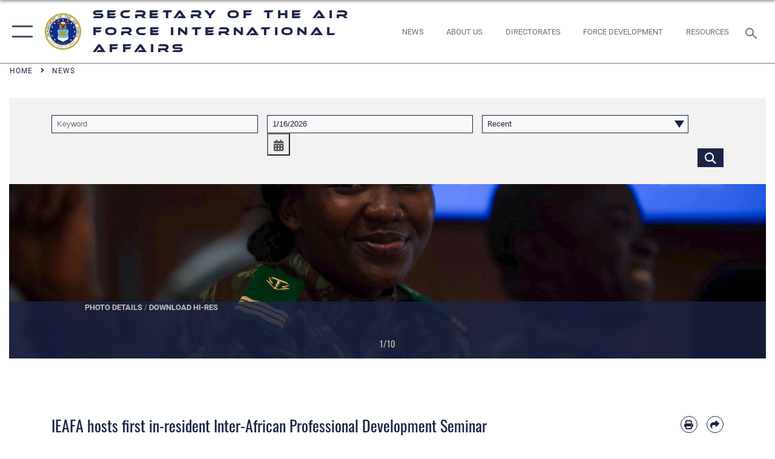

--- FILE ---
content_type: text/html; charset=utf-8
request_url: https://www.safia.hq.af.mil/IA-News/Article/3482461/ieafa-hosts-first-in-resident-inter-african-professional-development-seminar/
body_size: 29084
content:
<!DOCTYPE html>
<html  lang="en-US">
<head id="Head"><meta content="text/html; charset=UTF-8" http-equiv="Content-Type" />
<meta name="REVISIT-AFTER" content="1 DAYS" />
<meta name="RATING" content="GENERAL" />
<meta name="RESOURCE-TYPE" content="DOCUMENT" />
<meta content="text/javascript" http-equiv="Content-Script-Type" />
<meta content="text/css" http-equiv="Content-Style-Type" />
<title>
	IEAFA hosts first in-resident Inter-African Professional Development Seminar > Secretary of the Air Force International Affairs > News
</title><meta id="MetaDescription" name="description" content="The Inter-European Air Forces Academy hosted the Inter-African Professional Development Seminar composed of 18 students from Benin, Côte d’Ivoire, Madagascar, Morocco, Nigeria and Sierra Leone, July 10-21, 2023, at Kapaun Air Station, Germany., " /><meta id="MetaKeywords" name="keywords" content="Air Force, International Affairs, Secretary of the Air Force, Secretary of the Air Force International Affairs, FMS, Foreign Military Sales, Foreign Area Officer, FAO, Political-Military Affairs Strategist, PAS, SAF/IA, SAF-IA, Security Cooperation, SC, Deputy Under Secretary of the Air Force International Affairs, DUSAF, Aircraft, Attaché, International Affairs, Kelli Seybolt, CSAF, CMSAF, CSO" /><meta id="MetaRobots" name="robots" content="INDEX, FOLLOW" /><link href="/Resources/Shared/stylesheets/dnndefault/7.0.0/default.css?cdv=2445" type="text/css" rel="stylesheet"/><link href="/DesktopModules/ArticleCSDashboard/module.css?cdv=2445" type="text/css" rel="stylesheet"/><link href="/DesktopModules/ArticleCS/module.css?cdv=2445" type="text/css" rel="stylesheet"/><link href="/Desktopmodules/SharedLibrary/ValidatedPlugins/slick-carousel/slick/slick.css?cdv=2445" type="text/css" rel="stylesheet"/><link href="/Portals/72/portal.css?cdv=2445" type="text/css" rel="stylesheet"/><link href="/Desktopmodules/SharedLibrary/Plugins/SocialIcons/css/fa-social-icons.css?cdv=2445" type="text/css" rel="stylesheet"/><link href="/Desktopmodules/SharedLibrary/Plugins/Skin/SkipNav/css/skipnav.css?cdv=2445" type="text/css" rel="stylesheet"/><link href="/desktopmodules/ArticleCS/styles/AirForce3/style.css?cdv=2445" type="text/css" rel="stylesheet"/><link href="/Desktopmodules/SharedLibrary/Plugins/ColorBox/colorbox.css?cdv=2445" type="text/css" rel="stylesheet"/><link href="/Desktopmodules/SharedLibrary/Plugins/jquery-ui-css/jquery-ui.css?cdv=2445" type="text/css" rel="stylesheet"/><link href="/Desktopmodules/SharedLibrary/Plugins/carouFredSel/base.css?cdv=2445" type="text/css" rel="stylesheet"/><link href="/Desktopmodules/SharedLibrary/Plugins/MediaElement4.2.9/mediaelementplayer.css?cdv=2445" type="text/css" rel="stylesheet"/><link href="/Desktopmodules/SharedLibrary/Plugins/slimbox/slimbox2.css?cdv=2445" type="text/css" rel="stylesheet"/><link href="/DesktopModules/SharedLibrary/Plugins/FancyBox/jquery.fancybox.min.css?cdv=2445" type="text/css" rel="stylesheet"/><link href="/Desktopmodules/SharedLibrary/Plugins/bootstrap4/css/bootstrap.min.css?cdv=2445" type="text/css" rel="stylesheet"/><link href="/Desktopmodules/SharedLibrary/ValidatedPlugins/font-awesome6/css/all.min.css?cdv=2445" type="text/css" rel="stylesheet"/><link href="/Desktopmodules/SharedLibrary/ValidatedPlugins/font-awesome6/css/v4-shims.min.css?cdv=2445" type="text/css" rel="stylesheet"/><link href="/Desktopmodules/SharedLibrary/ValidatedPlugins/Chosen/chosen.min.css?cdv=2445" type="text/css" rel="stylesheet"/><link href="/portals/_default/skins/AirForce3/Assets/css/theme.css?cdv=2445" type="text/css" rel="stylesheet"/><script src="/Resources/libraries/jQuery/03_07_01/jquery.js?cdv=2445" type="text/javascript"></script><script src="/Resources/libraries/jQuery-Migrate/03_04_01/jquery-migrate.js?cdv=2445" type="text/javascript"></script><script src="/Resources/libraries/jQuery-UI/01_13_03/jquery-ui.min.js?cdv=2445" type="text/javascript"></script><link rel='icon' href='/Portals/72/DAF_favicon.ico?ver=lNKBJkpvG0TmW5NkIb_4Sw%3d%3d' type='image/x-icon' /><meta name='host' content='DMA Public Web' /><meta name='contact' content='dma.WebSD@mail.mil' /><script  src="/Desktopmodules/SharedLibrary/Plugins/GoogleAnalytics/Universal-Federated-Analytics-8.7.js?agency=DOD&subagency=USAF&sitetopic=dma.web&dclink=true"  id="_fed_an_ua_tag" ></script><meta name='twitter:card' content='summary_large_image' /><meta name='twitter:title' content='IEAFA&#32;hosts&#32;first&#32;in-resident&#32;Inter-African&#32;Professional&#32;Development&#32;S' /><meta name='twitter:description' content='The&#32;Inter-European&#32;Air&#32;Forces&#32;Academy&#32;hosted&#32;the&#32;Inter-African&#32;Professional&#32;Development&#32;Seminar&#32;composed&#32;of&#32;18&#32;students&#32;from&#32;Benin,&#32;Côte&#32;d&#8217;Ivoire,&#32;Madagascar,&#32;Morocco,&#32;Nigeria&#32;and&#32;Sierra&#32;Leone,&#32;July' /><meta name='twitter:image' content='https://media.defense.gov/2023/Jul/25/2003274408/2000/2000/0/230718-F-EX065-1098.JPG' /><meta name='twitter:site' content='@USairforce' /><meta name='twitter:creator' content='@USairforce' /><meta property='og:site_name' content='Secretary&#32;of&#32;the&#32;Air&#32;Force&#32;International&#32;Affairs' /><meta property='og:type' content='article' /><meta property='og:title' content='IEAFA&#32;hosts&#32;first&#32;in-resident&#32;Inter-African&#32;Professional&#32;Development&#32;Seminar' /><meta property='og:description' content='The&#32;Inter-European&#32;Air&#32;Forces&#32;Academy&#32;hosted&#32;the&#32;Inter-African&#32;Professional&#32;Development&#32;Seminar&#32;composed&#32;of&#32;18&#32;students&#32;from&#32;Benin,&#32;Côte&#32;d&#8217;Ivoire,&#32;Madagascar,&#32;Morocco,&#32;Nigeria&#32;and&#32;Sierra&#32;Leone,&#32;July' /><meta property='og:image' content='https://media.defense.gov/2023/Jul/25/2003274408/2000/2000/0/230718-F-EX065-1098.JPG' /><meta property='og:url' content='https://www.safia.hq.af.mil/IA-News/Article/3482461/ieafa-hosts-first-in-resident-inter-african-professional-development-seminar/' /><meta name="viewport" content="width=device-width,initial-scale=1" /></head>
<body id="Body">

    <form method="post" action="/IA-News/Article/3482461/ieafa-hosts-first-in-resident-inter-african-professional-development-seminar/" id="Form" enctype="multipart/form-data">
<div class="aspNetHidden">
<input type="hidden" name="__EVENTTARGET" id="__EVENTTARGET" value="" />
<input type="hidden" name="__EVENTARGUMENT" id="__EVENTARGUMENT" value="" />
<input type="hidden" name="__VIEWSTATE" id="__VIEWSTATE" value="bCnPvN96vA84azl87pX+ibMPJbVA5G+tor2mP6JnwFsJggF7dUtU5cS43mf7gokoRmH8+Cy0LNXVVUxPwf5f9lxKqdGPW9yxBceSTneI0q/ee95+nCbUG71KHtpZOviVSreLk01pVhboyhcBm2R7LjlpX7oepQscqmorAwgM0qXf9Z9QNBlKgzni1uShbj668imTkFHXLw5y+azDQIn+5EKj81WEMP2467xeTl5KxvOEsK6jYclL6WVGKpfBMVkUkopT1RUU+h6cJXtfV/VL52N/MRDsW6WLXN28fCMH5ufcVLghoYSZrVE2d+FYpOrBj5tdsKgQjf9j+zc6Vsc8Onx8bcizArADqCy04UjIwHU5ksI6JmD3gW0Shd/cLDkgj+QBtTHmM2mCvjBraE/[base64]/QiKx6ig1rZluTvAvDGg99kk7OcDF+bXFn7BGs7ej8NgT3XiehMXuCCc1x3EzthRmDKjzaHB2nCHmt1vzj1nxIU7so/DjxvawpkOalnLDYSd3BkfuFuFGnDBz+kf6WY3VoazCZ73IMUUgZanLQNw8eLjsUlEEbwj2gsVVho2oVDb0/nfQULfAekEKSV/z+IhYBKrn4O0zsthd6jj1r8IkRik6z/ZXdE0TnGYDQShcW24dKkx1qpQKg2vFm7Ai6F3vjf61IgjAFdwEcqTsBYBoxCLoGQUUv+3rVihoEJHlAdZgEy/g3BjfzcMtZxxJzJ5THnVQ+MviENAT9UX7tHHqc0fO8grLLvMpIAtu5huKsZZQSq0CSbgaiJU0ccYof4o3rwjSuhL8iFvmsr7ScWiTLb9dU133J7yW1ohdshob3e0M5ErW496GfIGq+dfxXbWk1V9xhY5BZCrh1UZHFGHSGHxm0iv/5Gb2ygnC6JlRRP7fUsSbC4/vEALlXCaJ56hh1HPtfCe8oVwDJHlLZrv7pXXJ5a1+97zefIez95jVJoTwpPeefCtCVG/hb66CEA8l6PHqM5z+5goTHUb3mH7o7escKXdHqX6qtjb/J9ubU/[base64]/79QEbq5CSUILbcev2J9PPtnLDak2tH1ScZguX6JnxNas8VrYp3/Hkv/MY3w1qgt3viNuQDiFUY1ZbJUlhLHGMOiVFKskD1TEmBzXKNQawb+9WodHwcK6WsP1HGQXBP/fP7LGFIUpcKlYmx+Yf9Ju2SeiHRZiOaD1THcFtUE6QfBl7WXWy8zRX6V1HeVbyIPYOk8tNATfJALZTbIqukamtlJxbZQSaKX/WtGbnwMQbfyK3mGvHBI7LK3ATci82bNabpCp3Uq5KiwPWd6YtmjieYYXXzAKqYViWpv6cLbwmcTFpbDVt/mSCRKLas5InedhLqp/OKKu79rcLtHnJjnfUxhQC7WNZlx+Zqy0Z4d+CnMSWJNJ8wFnCcvrrG9Q/qSm/lZX9YBbFD+P7AFO+nmYSTvgnSGN0Q6wd1iqer7YriefRJuyARrFPNAPAEcFdiwkyt6hjGKH4mhUtTclyvKTw05gkCsRXABDhKQaXeIQKSTTczlJ+azDtdolHlV5k34rIGP5d6ajENp6pt3pgtmf6Eui201GNAdzDJDqNt/zmOAXfq153EjGGDYysUubALPEDt13Kn0lITXiF3eTTAf3ziyJLratBvdr6oOrEmHKOdQ82n2WVNosdSX+GajKmhX3dsViHfZbPyMBkovcatX2klzikIOa2PfqzV5lIB1ZkYTQ+hKvL8EcaSRcVxeOKeULQ/3NK44VIgel2Sychw73xaeETxchApnr/+DFBTHI06Nxk7nfGeFEjnpuVSyji+lsDvXG7hzaXnMgadC9kSD7NiMiqhAbKYQ23eeR6oxD8wD0CuMSkSH8GXMD84XRCxJbHthgMt6Gxpl8CasYiKjk0qK9fuinzllnB7MdW68j5YKNVOGfCUNQhTwgxrvsQvnETM0/BGFhZPuIgJ6mRA22l+jbbaqCQVGN+ltqaBTR+55Q9fFWGo4e34rVF9QXEzQw+f7sw8W+L5OXLu9kC/nykbkBnQyx02cub4QpzzMLnyRsnrnZ3PwazsJbi7T74VkXr8TkgQZhbK2TAk77aDq3WBh1H3fFfzZQeifiv/P/TrNis9lvcNkQ9l3PQFEljR+S7ChFJhz4P+9aVa6oL9hLaMlDYSczN0xpcCdWa+2EmvrhixA9UmQUKz40FFaRudUxQXnpFuFFjFgC4sP1Wy+6hqkY6t5Xnj7R+udS/S+NpJwvRHWfnujtFzM1mb++YTsdUuLytqwDRrb+uEeD5NOwlOawMWEaI5YlmC7uXqb+dHB9A70VYIJ+W3gAVUdVgwl/RzDCKHA/yt1+YIJeV+NLV2vD1mkYwaAVDJVuSY5DMSA/klZ8HlYqis5UoVbrmlwNeE8H3sYfuaeMresZWyRJjkmKHJcQXPUcuUu4HUbCYdEFIfc/caCe8ORq7BcjU54LpTgeCdS+6cyyjyxQpu+TRx8cytZ5zepWbL2r/tEC8yzKVKfEBYOeaosBFARsgHOZwV9hIAZvGi4AedmLDkJUdF5SED//lMsAi4r3nfWQHwzJi7bV3HdhQ2+2eJK8Lzc7zO+1rrADS8gYnrrFXZ0/eMQ1wsxHXHML8bC8eyEFqIzJ/x/mXlZBy35l6iycKZraI7CDMX/BVNieAzMPF+BoUW3iZvVCPaoGfuMwKTTvlbqArT68vii9sU/vWHFR2ouOf8SdK+t8HC9Uxw25p7hBsekJ713u4VzRDDan+MOHUpCwCl/3UlfLTAvU7KZJNf/svqM+H4gCA2zg0bDklyxyvC72qufJHDK7LYCq4F9RtWzA4G+Lk7vS/uUlAfaxssasPUwAucwOO5OY8jHF91jnWRXREMcIXEFRnEKtbGiGdcwvVp114TzpiG/7ll6unEWL/[base64]/uap+QB+byUtEA2kZejPXaftviZtHo6qAo5VX5f07hfjhxBJPq5oB6QBI7aBBVASM//TZexOdiy7e7cXUtZ4L3bjPYNFMvez/2Qy7XnRwR3qCYVeAN3vstfRQcpPL34QCvkqNYiq/GnFKQt+uoP7mjD2In6yHMpazJi09eUfx5/zPzKKa1lbYrjw0UbNQQplBxQa1Fa/w2lZ9LzB57Rc5WUR4HsGlM5swLFy0uZS/FN9tICxCmtSzgugj9asQ0wTA1T7j3il38VIhTCI9ch59XLG+zrMIa8TyzqBsY52QPpNuUn9NI4tNiHuaAH06kAS7d3LR2mnbS69D1rQyBtGrdr0z/IWIs6pUtVurBjDC2x9mgO6uH1S1Ii8isVciFAW/EewaQeoAx1b6w3JSyGSIax15xWawVsL5CXl3r3ihx+1eCJ/cbHSlTqA6BP+X58p3iNzKuU5kETdm9028nWs7yXF8DhVssoRz7BDR+H6QOBn6lesKOQWgsIRDjGgbaR8NfgJOB3obTsqn1fna6NUQIGSRzsqa1wtI9ZhcFPVfNratUelVJnGfPgo3oD7JgVfGrFm2g/3qa7ZJ8fh+P/FwcRChpzQ6RE7yUgfXA1zzqUtXPSFGaD1gY9qt8EgLg7v+5CsF1UCxmoI1SZRYfYlHl9xWNOzzxvoQk9TtSj9FZM+/7QPndhf4PuCXe7MKlQnTfKYjCI57bA587AIkADqVQfAKS48HZmkC9u/qVOO4XoV9MEO+jqWP2ML+NDysNs+J99X4k9vLXOtv1eD9/JbjvClSEaeho3lGYdEGIDbvYC6AuuLuFU81Hvew05Ss0AynvA3e6yiaiemMEFxP1BEK6Bd0l1biy2cUmzyGpyQyOvzWTSrDgamLyhwqt0QNU/G22GuiFUYAQJzpGwGK2QPMrLR/fkHgHLy5P+G6PnOC8kCNuTgpJeBBmyaAwLu0CtByRL2N4xUjd/[base64]/[base64]/ZhQkfnj9Jymhnurm34ul/k12haIhiX1K2WJEuf46WuOcbNWhKjcUbmfa1usNYgu267U614/ljomD1SbjPZ/UTGIoSrUEDuoMwBJZh4rSZJQmBhv+fm2vf/NJms2AspwwtMuakkcP9hxAMo0+hX6+qR3j5cgvVh56osnByJ81N/W7+UoQw67mndfIDmV//FarkOA2LS8jSzPRbWBHBh9Zz3Q7FkmrX1OKFD63NZtPWpB01/E4uPdUrWevAoqi8p+wJxtf29Cf3FA1O6Eyu1iewM3xMAM5GVhgaibsMP3adyraDVJhPUkq8nndNvWcszfzI6MvQmA2j0vjRKvYIIfLmFi8lp03Njm4DQ2Iak9xYys4KEEpRTEA+HGfsd1Jwd4t17g4QHDEpsMymhxbyZo/3tcg4i8ksv5LMFDXHaLiVMj6ISKhP6N8bx3+LyGan6si7vWua/j9dxJFM61mw7VJmgUs3RG5JMmzT0MtsG6Bvi9154n9830KX8N5/O/B9eyIy06uhnPBHQFVptk9XfqkuRhH+XadAzq+sieab6f7gBcT7P49SSQIhz1SOcLXB57q+hH+5HgW/XfUljsQoiYq3+g+QW7Kn9Y7JPPvZfP2lOCUKRebYsrRzgAniOOI7fVjkT9Pkke9iSP0lIDWDRhRJZn604uoAHJ6OzlkYep5uv7/EG4u5BTc9hZl89LLWnDQE5OuXRrcVHCok7vAjway2q5a9rb6H9sHuzFDxYelrD3CQ2oZwqpgGHKExgruVNMinvdsc1HAPtxk8fujlh9rTAKwqiQ4KpL/DbnK5HR9KElPaVgGXyFCGFXuiiIPaD9bpTVY+PEUU2Pzw6kHTPYEqfwvHoAM0B587voIAmBDnrDmswOkZYFJW3LVZ6CeP5BqMAy5/J8LjzjrQuf0Nw+jOvgmbGLn63aTavBWUynlYusu8EtUSnUSealcSgrWPV9kxNAdbCO9LsP14BT2LfqfH+LQQIdexpc8Hd5Ixdv5VQUinLAS4wZE9OIfKnDhRATfPjbguGA2bv/2Li2EBXXaARERHHbRRJnHpD+o8yiSTkkUTvta8n/5hkO/qHCOJf07MTruyyPGenVJIDEbRtsmnpViuB+I7HVcxeXe7ywXmEvJo6wOAr8DK0qD4VzuiAxcKYOdpWsnbaS8SFjTcoiAepMTJofYTC48rwHJeze6XfRwM9koH8aCsL2gyFkSqc4nTelRYutZUIJXlIxaxfN3gMwolUr3W0oVts7gcBQHpHxIfcdsjMjDUh/AgHt+J6sPXWQ5cEXuwEZjybmSBYONxeVPCcouNoajHYsSvLCigxq6n9jt4RE6MTPmbZGvy5uE+hf/GR9MQx81rsWMh4VFj5P79y857BtYz9NfWC/toG8kuws3BTppmUqh3r6BfwE0ROTzW5TFMnA6Z/oQGP2wXRgmkNc1DBb4MWG5DD0R1nucTeqfhu3gZKI=" />
</div>

<script type="text/javascript">
//<![CDATA[
var theForm = document.forms['Form'];
if (!theForm) {
    theForm = document.Form;
}
function __doPostBack(eventTarget, eventArgument) {
    if (!theForm.onsubmit || (theForm.onsubmit() != false)) {
        theForm.__EVENTTARGET.value = eventTarget;
        theForm.__EVENTARGUMENT.value = eventArgument;
        theForm.submit();
    }
}
//]]>
</script>


<script src="/WebResource.axd?d=pynGkmcFUV3Yv-3f2nr9xy0Kf6C_zZnc9LGfZMM3iT4nqVs6bWcUamjTUtM1&amp;t=638901627720898773" type="text/javascript"></script>


<script src="/ScriptResource.axd?d=NJmAwtEo3IpQvsjSkuQUuIqMspjI2fWDpWH3-CBlVemQ0vAoBChpuVZw0gj2044CMiBllJZEWsefTRtglhmrbpRUam1112h7KfeQnmWQ-MTPHnYAYKgX3qQxNVIhYQWTOgPlXw2&amp;t=32e5dfca" type="text/javascript"></script>
<script src="/ScriptResource.axd?d=dwY9oWetJoKJpG3WOIgNzeRnuMQFr2URwQwKo8c8VB11Ho4DclWIhp-MA73UFDl1EyzFlsqcNfh9b1MMiCRZ3tWUMYJhhBd83kEjdI0fA6QVRWOGYf41Mnh-kc8Qc9Ih4nwsFAICujytX66x0&amp;t=32e5dfca" type="text/javascript"></script>
<div class="aspNetHidden">

	<input type="hidden" name="__VIEWSTATEGENERATOR" id="__VIEWSTATEGENERATOR" value="CA0B0334" />
	<input type="hidden" name="__VIEWSTATEENCRYPTED" id="__VIEWSTATEENCRYPTED" value="" />
	<input type="hidden" name="__EVENTVALIDATION" id="__EVENTVALIDATION" value="tbG7P2XGpDek0TKzCV3/R2I1gjqwqzgIwhG9RKJtNaAPBVDc+CW2HxWjRdtnSA9Ew4q614xzZZu2EQj/Iziy4bXrW6lsqxPYe84/PFZwW8E+TQeHxORlju1VuKJAnpseVmPCCjnQ+JAhOpQLsVBhSLg6iImxAzbWoeXUUGb3WMMVHB7XLfjnFl69OywOWY6nWYu3Ff6C0EJSbHYKSd06uzKgXq0ipsZL+4MIJi9K+T0j1v5d4F+SKsCKI4cZwsy2oRIw4g==" />
</div><script src="/Desktopmodules/SharedLibrary/Plugins/MediaElement4.2.9/mediaelement-and-player.js?cdv=2445" type="text/javascript"></script><script src="/Desktopmodules/SharedLibrary/ValidatedPlugins/slick-carousel/slick/slick.min.js?cdv=2445" type="text/javascript"></script><script src="/js/dnn.js?cdv=2445" type="text/javascript"></script><script src="/js/dnn.modalpopup.js?cdv=2445" type="text/javascript"></script><script src="/js/dnncore.js?cdv=2445" type="text/javascript"></script><script src="/Desktopmodules/SharedLibrary/Plugins/Mobile-Detect/mobile-detect.min.js?cdv=2445" type="text/javascript"></script><script src="/DesktopModules/ArticleCS/Resources/ArticleCS/js/ArticleCS.js?cdv=2445" type="text/javascript"></script><script src="/Desktopmodules/SharedLibrary/Plugins/ColorBox/jquery.colorbox.js?cdv=2445" type="text/javascript"></script><script src="/DesktopModules/ArticleCS/Resources/ArticleCS/js/DatePicker.js?cdv=2445" type="text/javascript"></script><script src="/Desktopmodules/SharedLibrary/Plugins/carouFredSel/jquery.carouFredSel-6.2.1.js?cdv=2445" type="text/javascript"></script><script src="/Desktopmodules/SharedLibrary/Plugins/DVIDSAnalytics/DVIDSVideoAnalytics.min.js?cdv=2445" type="text/javascript"></script><script src="/Desktopmodules/SharedLibrary/Plugins/DVIDSAnalytics/analyticsParamsForDVIDSAnalyticsAPI.js?cdv=2445" type="text/javascript"></script><script src="/Desktopmodules/SharedLibrary/Plugins/TouchSwipe/jquery.touchSwipe.min.js?cdv=2445" type="text/javascript"></script><script src="/Desktopmodules/SharedLibrary/Plugins/slimbox/slimbox2.js?cdv=2445" type="text/javascript"></script><script src="/Desktopmodules/SharedLibrary/Plugins/BodyScrollLock/bodyScrollLock.js?cdv=2445" type="text/javascript"></script><script src="/DesktopModules/SharedLibrary/Plugins/FancyBox/jquery.fancybox.min.js?cdv=2445" type="text/javascript"></script><script src="/Desktopmodules/SharedLibrary/ValidatedPlugins/vue/vue.min.js?cdv=2445" type="text/javascript"></script><script src="/Desktopmodules/SharedLibrary/ValidatedPlugins/flexslider/jquery.flexslider.js?cdv=2445" type="text/javascript"></script><script src="/js/dnn.servicesframework.js?cdv=2445" type="text/javascript"></script><script src="/Desktopmodules/SharedLibrary/Plugins/Skin/js/common.js?cdv=2445" type="text/javascript"></script><script src="/Desktopmodules/SharedLibrary/ValidatedPlugins/Chosen/chosen.jquery.min.js?cdv=2445" type="text/javascript"></script><script src="/Desktopmodules/SharedLibrary/Helpers/chosen-fix.js?cdv=2445" type="text/javascript"></script>
<script type="text/javascript">
//<![CDATA[
Sys.WebForms.PageRequestManager._initialize('ScriptManager', 'Form', ['tdnn$ctr47421$Article$desktopmodules_articlecs_article_ascx$UpdatePanel1','dnn_ctr47421_Article_desktopmodules_articlecs_article_ascx_UpdatePanel1'], [], [], 90, '');
//]]>
</script>

        
        
        

<script type="text/javascript">
$('#personaBar-iframe').load(function() {$('#personaBar-iframe').contents().find("head").append($("<style type='text/css'>.personabar .personabarLogo {}</style>")); });
</script>

<script type="text/javascript">

jQuery(document).ready(function() {
initializeSkin();
});

</script>

<script type="text/javascript">
var skinvars = {"SiteName":"Secretary of the Air Force International Affairs","SiteShortName":"Secretary of the Air Force International Affairs","SiteSubTitle":"","aid":"AFPW_SAFIA","IsSecureConnection":true,"IsBackEnd":false,"DisableShrink":false,"IsAuthenticated":false,"SearchDomain":"search.usa.gov","SiteUrl":"https://www.safia.hq.af.mil/","LastLogin":null,"IsLastLoginFail":false,"IncludePiwik":false,"PiwikSiteID":-1,"SocialLinks":{"Facebook":{"Url":"http://www.facebook.com/Usairforce","Window":"_blank","Relationship":"noopener"},"Twitter":{"Url":"http://twitter.com/usairforce","Window":"_blank","Relationship":"noopener"},"YouTube":{"Url":"http://www.youtube.com/afbluetube","Window":"_blank","Relationship":"noopener"},"Flickr":{"Url":"http://www.flickr.com/usairforce","Window":"_blank","Relationship":"noopener"},"Pintrest":{"Url":"https://www.pinterest.com/usairforce","Window":"_blank","Relationship":"noopener"},"Instagram":{"Url":"http://instagram.com/officialusairforce","Window":"_blank","Relationship":"noopener"},"Blog":{"Url":"http://airforcelive.dodlive.mil","Window":"_blank","Relationship":"noopener"},"RSS":{"Url":"http://www.af.mil/rss/","Window":"_blank","Relationship":"noopener"},"Podcast":{"Url":"","Window":"","Relationship":null},"Email":{"Url":"","Window":"","Relationship":null},"LinkedIn":{"Url":"","Window":"","Relationship":null},"Snapchat":{"Url":"","Window":"","Relationship":null}},"SiteLinks":null,"LogoffTimeout":3300000,"SiteAltLogoText":""};
</script>
<script type="application/ld+json">{"@context":"http://schema.org","@type":"Organization","logo":"https://www.safia.hq.af.mil/Portals/72/images/About/DAF_seal_150826-F-XXXXX-004.png?ver=LWdEtWhOrIXGOXtHR4iLHQ%3d%3d","name":"Secretary of the Air Force International Affairs","url":"https://www.safia.hq.af.mil/","sameAs":["http://www.facebook.com/Usairforce","http://twitter.com/usairforce","http://instagram.com/officialusairforce","https://www.pinterest.com/usairforce","http://www.youtube.com/afbluetube"]}</script>
<div id="app" class="layout-main no-banner ">
    

<div id="skip-link-holder"><a id="skip-link" aria-label="Press enter to skip to main content" href="#skip-target">Skip to main content (Press Enter).</a></div>

<header id="header-main">
    <div id="header-main-inner">
        <nav id="nav-main" aria-label="Main navigation">
            <div type="button" class="nav-main-toggle" tabindex="0" role="button" aria-label="Open Main Navigation"> 
		        <span class="nav-main-toggle-label">
				    <span class="nav-main-toggle-item nav-main-toggle-item-top">
					    <span class="nav-main-toggle-item-inner nav-main-toggle-item-inner-top"></span>
				    </span>
				    <span class="nav-main-toggle-item nav-main-toggle-item-bottom">
					    <span class="nav-main-toggle-item-inner nav-main-toggle-item-inner-bottom"></span>
				    </span>
			    </span>
		    </div>
            
            <div id="nav-main-inner">
                <div id="nav-main-header">
                    <div type="button" class="nav-main-toggle" tabindex="0" role="button" aria-label="Close Main Navigation"> 
		                <span class="nav-main-toggle-label">
				            <span class="nav-main-toggle-item nav-main-toggle-item-top">
					            <span class="nav-main-toggle-item-inner nav-main-toggle-item-inner-top"></span>
				            </span>
				            <span class="nav-main-toggle-item nav-main-toggle-item-bottom">
					            <span class="nav-main-toggle-item-inner nav-main-toggle-item-inner-bottom"></span>
				            </span>
			            </span>
		            </div>
                    <svg class="svg-logo" width="80" height="70" xmlns="http://www.w3.org/2000/svg" viewBox="0 0 80 70">
                        <g>
                            <title>U.S. Air Force Logo</title>
                            <g transform="matrix(0.30864200474303516,0,0,0.30864200474303516,96.66049876374962,86.23049787780087) ">
                                <polygon points="-216.59274005889893,-115.45912504196167 -239.41073322296143,-98.88313627243042 -211.62673664093018,-78.69417142868042 -202.91378498077393,-105.51613187789917 " class="fill"/>
                                <polygon points="-207.52175617218018,-75.70814847946167 -184.70473957061768,-59.13417387008667 -161.90072345733643,-75.70814847946167 -184.70473957061768,-92.29115629196167 " class="fill"/>
                                <polygon points="-195.99575519561768,-126.93117094039917 -279.6467409133911,-187.7141375541687 -260.1197633743286,-147.0781512260437 -232.37673664093018,-126.93117094039917 " class="fill"/>
                                <polygon points="-187.24075031280518,-153.7301287651062 -304.11372089385986,-238.64913511276245 -284.5887575149536,-198.0051531791687 -194.19973468780518,-132.33217191696167 " class="fill"/>
                                <polygon points="-287.54475116729736,-271.9891619682312 -301.3247194290161,-243.31515073776245 -258.9787721633911,-212.55013608932495 " class="fill"/>
                                <polygon points="-166.50472736358643,-105.51613187789917 -157.78475666046143,-78.69417142868042 -130.01070880889893,-98.88313627243042 -152.83077716827393,-115.45912504196167 " class="fill"/>
                                <polygon points="-137.04073810577393,-126.93117094039917 -109.2976884841919,-147.0781512260437 -89.7787675857544,-187.7141375541687 -173.42074298858643,-126.93117094039917 " class="fill"/>
                                <polygon points="-182.17178058624268,-153.7301287651062 -175.22274494171143,-132.33217191696167 -84.8327226638794,-198.0051531791687 -65.3028154373169,-238.64913511276245 " class="fill"/>
                                <polygon points="-81.8727617263794,-271.9891619682312 -110.4467363357544,-212.55013608932495 -68.0937089920044,-243.31515073776245 " class="fill"/>
                                <path d="m-197.38074,-111.46014c0,-6.997 5.676,-12.677 12.682,-12.677c6.99,0 12.677,5.68 12.677,12.677c0,7.005 -5.687,12.68 -12.677,12.68c-7.006,-0.001 -12.682,-5.675 -12.682,-12.68z" class="fill"/>
                            </g>
                        </g>
                    </svg>
                </div>
                <div id="nav-main-search">
                    <div id="dnn_Header_MobileSearch" class="search-input-wrap">
	
                        <input id="search-input" aria-label="Search" type="search" autocomplete="off" name="header-search" placeholder="SEARCH" value="">
                    
</div>
                </div>
                <div id="nav-main-menu">
                    <ul id="nav-main-menu-top-ul">
	
    <li class="">
    
        <a href="https://www.safia.hq.af.mil/" target="" >Home</a>
    
    </li>

    <li class="parent ">
    
        <a href="https://www.safia.hq.af.mil/About-Us/" target="" aria-expanded="false">About Us</a>
    
        <ul>
        
    <li class="parent ">
    
        <a href="https://www.safia.hq.af.mil/About-Us/Directorates/" target="" aria-expanded="false">Directorates</a>
    
        <ul>
        
    <li class="">
    
        <a href="https://www.safia.hq.af.mil/About-Us/Directorates/Policy-Programs-Strategy/" target="" >Policy, Programs &amp; Strategy</a>
    
    </li>

    <li class="">
    
        <a href="https://www.safia.hq.af.mil/About-Us/Directorates/Regional-Affairs/" target="" >Regional Affairs</a>
    
    </li>

        </ul>
    
    </li>

        </ul>
    
    </li>

    <li class="parent active">
    
        <a href="https://www.safia.hq.af.mil/IA-News/" target="" aria-expanded="false">News</a>
    
        <ul>
        
    <li class="">
    
        <a href="https://www.safia.hq.af.mil/News/Photos/" target="" >Photos</a>
    
    </li>

        </ul>
    
    </li>

    <li class="">
    
        <a href="https://www.safia.hq.af.mil/Resources/" target="" >Resources</a>
    
    </li>

    <li class="parent ">
    
        <a href="https://www.safia.hq.af.mil/Contact-Us/" target="" aria-expanded="false">Contact Us</a>
    
        <ul>
        
    <li class="">
    
        <a href="https://www.safia.hq.af.mil/Contact-Us/FAQs/" target="" >FAQs</a>
    
    </li>

        </ul>
    
    </li>

</ul>


                </div>
                <div id="nav-main-footer">
                    <ul class=""><li class=""><a href="https://www.facebook.com/USairforce/" target="_blank" rel="noopener noreferrer" aria-label="Air Force Facebook link opens in a new window" title="Air Force Facebook link"><span class="social-icon fab fa-facebook-square social-link-394"></span></a></li><li class=""><a href="https://www.facebook.com/SpaceForceDoD/" target="_blank" rel="noopener noreferrer" aria-label="Space Force Facebook link opens in a new window" title="Space Force Facebook link"><span class="social-icon fab fa-facebook-square social-link-2115"></span></a></li><li class=""><a href="https://www.linkedin.com/company/saf-ia " target="_blank" rel="noopener noreferrer" aria-label="SAF-IA LinkedIn link opens in a new window" title="SAF-IA LinkedIn link"><span class="social-icon fab fa-linkedin social-link-2112"></span></a></li><li class=""><a href="https://www.twitter.com/USairforce" target="_blank" rel="noopener noreferrer" aria-label="Air Force X link opens in a new window" title="Air Force X link"><span class="social-icon fa-brands fa-x-twitter social-link-470"></span></a></li><li class=""><a href="https://twitter.com/SpaceForceDoD" target="_blank" rel="noopener noreferrer" aria-label="Space Force X link opens in a new window" title="Space Force X link"><span class="social-icon fa-brands fa-x-twitter social-link-2116"></span></a></li></ul>
                </div>
            </div>
            <div id="nav-main-open-overlay"></div>
        </nav>

        <div id="logo-main">
            <a href="https://www.safia.hq.af.mil/">
             
                <img src="/Portals/72/images/About/DAF_seal_150826-F-XXXXX-004.png?ver=LWdEtWhOrIXGOXtHR4iLHQ%3d%3d" alt="Secretary of the Air Force International Affairs" title="Secretary of the Air Force International Affairs" /> 
               
                <span class="site-title">Secretary of the Air Force International Affairs</span>
                
            </a>
        </div>

        <nav id="nav-secondary" aria-label="Search navigation">
            <div id="nav-secondary-inner">
                <ul class=""><li class=""><a href="/IA-News/"><span class="text text-link-2597">News</span></a></li><li class=""><a href="/About-Us"><span class="text text-link-2598">About Us</span></a></li><li class=""><a href="/About-Us/Directorates/"><span class="text text-link-2643">Directorates</span></a></li><li class=""><a href="/Force-Development/"><span class="text text-link-2599">Force Development</span></a></li><li class=""><a href="/Resources"><span class="text text-link-2601">Resources</span></a></li></ul>
                <div id="dnn_Header_DesktopSearch">
	
                    <input type="checkbox" class="hidden-input" id="header-main-search-state" aria-label="Search" tabindex="-1" aria-hidden="true">
                    <div id="main-search-open-overlay"></div>
                    <div id="header-main-search">
                      <div class="search-input-wrap">
                        <input id="header-main-search-input" aria-label="Search" class="global-search" minlength="1" tabindex="-1" type="search" autocomplete="off" placeholder="Search topics, names, categories..." value="">
                        <label class="header-main-search-toggle-label" for="header-main-search-state" tabindex="0" aria-label="Search toggle"></label>
                      </div>
                    </div>
                
</div>
            </div>
        </nav>
    </div>

    <div class="breadcrumbs container-fluid">
        <span id="dnn_Header_Breadcrumb_lblBreadCrumb" itemprop="breadcrumb" itemscope="" itemtype="https://schema.org/breadcrumb"><span itemscope itemtype="http://schema.org/BreadcrumbList"><span itemprop="itemListElement" itemscope itemtype="http://schema.org/ListItem"><a href="https://www.safia.hq.af.mil/" class="skin-breadcrumb" itemprop="item" ><span itemprop="name">Home</span></a><meta itemprop="position" content="1" /></span><span itemprop="itemListElement" itemscope itemtype="http://schema.org/ListItem"><a href="https://www.safia.hq.af.mil/IA-News/" class="skin-breadcrumb" itemprop="item"><span itemprop="name">News</span></a><meta itemprop="position" content="2" /></span></span></span>
    </div>

</header>
<div id="header-main-spacer"></div>

<p><a name="skip-target"></a></p>
    <!--/* //NOSONAR */--><div id="dnn_HeaderPaneTop" class="DNNEmptyPane"></div>
<div id="dnn_HeaderPaneMid" class="DNNEmptyPane"></div>
<div id="dnn_HeaderPaneBottom" class="DNNEmptyPane"></div>

    <main class="content ">
        <!--/* //NOSONAR */--><div id="dnn_ContentPane" class="DNNEmptyPane"></div>
<div class="container container-wide">
    <div class="row">
        <div id="dnn_CenterPaneWide_Top" class="col-md"><div class="DnnModule DnnModule-ArticleCSDashboard DnnModule-47423"><a name="47423"></a>

<div class="theme-container">
    <div id="dnn_ctr47423_ContentPane"><!-- Start_Module_47423 --><p>&nbsp;</p><div id="dnn_ctr47423_ModuleContent" class="DNNModuleContent ModArticleCSDashboardC">
	<div id="dnn_ctr47423_Dashboard_ph">
		
<div class="advanced-search">
    <div class="container">
        <div class="options d-flex flex-md-row">
            <div class='inner'>
                <div class="spinner3">
                    <div class="bounce1"></div>
                    <div class="bounce2"></div>
                    <div class="bounce3"></div>
                </div>
                
                <div class="cellinner">
                    <label for="dnn_ctr47423_Dashboard_keyword47423" class="d-none">Keyword</label>
                    <div class="field-outer keyword text-box">
			<input name="dnn$ctr47423$Dashboard$keyword47423" type="text" id="dnn_ctr47423_Dashboard_keyword47423" title="Keyword" aria-label="Keyword Control" placeholder="Keyword" />
		</div>
                </div>
                
                <div class="cellinner">
                    <label for="dnn_ctr47423_Dashboard_date47423" class="d-none">Date</label>
                    <div class="field-outer date date-picker search-by-date">
			<div class="datepicker-container"><input name="dnn$ctr47423$Dashboard$date47423" type="text" value="1/16/2026" id="dnn_ctr47423_Dashboard_date47423" class=" af3-calendar " aria-label="Search by date" data-datepicker="true" autocomplete="off" placeholder="Date" /><button id="dnn_ctr47423_Dashboard_datepicker-button" aria-label="Open Date Picker" type="button" class="date-picker-button start-date-picker button-flex"><i class="fa fa-calendar"></i> </button></div>
		</div>
                </div>
                
                <div class="cellinner">
                    <label for="dnn_ctr47423_Dashboard_sort47423" class="d-none"></label>
                    <div class="field-outer sort drop-list">
			<select name="dnn$ctr47423$Dashboard$sort47423" id="dnn_ctr47423_Dashboard_sort47423" title="Sort" aria-label="Sort Drop Down List">
				<option selected="selected" value="Recent">Recent</option>
				<option value="Oldest">Oldest</option>
				<option value="Title">Title A &gt; Z</option>
				<option value="TitleZ">Title Z &gt; A</option>

			</select>
		</div>
                </div>
                
            </div>
            <div class="search-container">
                <a class="fas fa-search search-button advanced-search-btn" aria-label="Click button to search" href="javascript:__doPostBack(&#39;dnn$ctr47423$Dashboard$ctl07&#39;,&#39;&#39;)"></a>
            </div>
        </div>
    </div>
    <link rel="stylesheet" type="text/css" href="/DesktopModules/ArticleCS/Styles/AirForce3/ChosenOverrides.css" />
</div>
<script>
    $('.keyword input').keydown(function (event) {
        var keypressed = event.keyCode || event.which;
        if (keypressed === 13 && $('.advanced-search-btn').length > 0) {
            $('.advanced-search-btn')[0].click();
            return false;
        }
    });
</script>


<script type="text/javascript">
    $(document).ready(function () {
        /*******************************************
        * JS for contianing every input after the
        * third into 'Advanced Options'
        *******************************************/

        // This is the array that will be wrapped into advanced options
        // It's acting as a queue (FIFO)
        var advancedOptions = $('.cellinner');

        var windowWidth = $(window).innerWidth();

        // This is to check if there's more than one input
        if (advancedOptions.length > 1) {
            $('.options').addClass('flex-column');
        }

        // Iterator
        var i = 0;
        var maxInputs = 3;

        if (windowWidth < 576) {
            maxInputs = 1;
        } else if (windowWidth < 768) {
            maxInputs = 2;
        } else {
            maxInputs = 3;
        }

        // This do while will filter out the first row of cells
        // The first row always needs at least one cell (hence the do while)
        do {
            // Filter out the first item in the array
            if (advancedOptions.length) {
                // Current element (Not a jQuery object :( )
                var current = advancedOptions.get(0);
                advancedOptions.splice(0, 1);
            } else {
                break;
            }
            // Iterate, if the current cell is tags add three to break the loop
            if ($(current).find('.tagit').length) {
                i += 3;
            } else {
                i++;
            }
            // If we already have our first 3, or if tagit is next to be shifted, break
        } while (i < maxInputs && !$(advancedOptions.get(0)).find('.tagit').length)

        if (advancedOptions.length) {
            // If there are advanced options
            var $advancedOptionsContainer = $("<div class='advanced-options' aria-hidden='true' style='display:none;'></div>", {});
            var $advancedOptionsLabel = $('<label class="show-advanced" for="advanced-check" role="button"><span>Show Advanced Options</span></label>', {});
            var $advancedCheck = $('<input type="checkbox" id="advanced-check">', {}).on('click', function () {
                if ($(this).is(":checked")) {
                    $('.advanced-options').slideDown(250, function () {
                        $('.advanced-options').attr('aria-hidden', 'false');
                        $('.advanced-options').css('display', 'flex');
                        $('.show-advanced span').html('Hide Advanced Options');
                    });
                } else {
                    $('.advanced-options').slideUp(250, function () {
                        $('.show-advanced span').html('Show Advanced Options');
                        $('.advanced-options').attr('aria-hidden', 'true');
                    });
                }
            });

            $(advancedOptions).wrapAll($advancedOptionsContainer);
            $('.options').after($advancedOptionsLabel);
            $('.show-advanced').before($advancedCheck);
        } else {
            // If there are no advanced options
            // So the search button will stay on the same line if there's no advanced options
            $('.options').removeClass('flex-md-row');
            $('.options').addClass('flex-sm-row');

            $('.advanced-search').addClass('no-advanced-pad-bottom');
        }

        $('.drop-list select').chosen({
            disable_search_threshold: 30,
            width: "100%"
        });

        var $dropdownLists = $('.drop-list select');

        $dropdownLists.each(function () {
            if ($(this).val() != 0) {
                $(this).siblings('.chosen-container-single').addClass('has-value');
            }
        });

        $dropdownLists.on('change', function () {
            if ($(this).val() != 0) {
                $(this).siblings('.chosen-container-single').addClass('has-value');
            } else {
                $(this).siblings('.chosen-container-single').removeClass('has-value');
            }
        });

        $('.cellinner').each(function () {
            if ($(this).find('.tagit').length) {
                $(this).css('width', '100%');
            }
        });

        $('.spinner3').fadeOut('fast');

        // Get all advanced search dropdown containers
        var chosenContainers = document.querySelectorAll('.chosen-container');

        // Update aria-label on search dropdowns
        function updateAriaLabel(selectElement) {
            var selectedText = selectElement.options[selectElement.selectedIndex].text;
            var searchInput = selectElement.parentElement.querySelector('.chosen-search-input');
            if (searchInput) {
                searchInput.setAttribute('aria-label', 'Filter by ' + selectedText);
            }
        }

        chosenContainers.forEach(function (container) {
            var selectElement = container.previousElementSibling;
            if (selectElement && selectElement.tagName === 'SELECT') {
                updateAriaLabel(selectElement);
                selectElement.addEventListener('change', function () {
                    updateAriaLabel(selectElement);
                });
            }
        });
    });
</script>
	</div>


</div><!-- End_Module_47423 --></div>
</div></div><div class="DnnModule DnnModule-ArticleCS DnnModule-47421"><a name="47421"></a>

<div class="theme-container">
    <div id="dnn_ctr47421_ContentPane"><!-- Start_Module_47421 --><a href="/IA-News/#safia"></a><div id="dnn_ctr47421_ModuleContent" class="DNNModuleContent ModArticleCSC">
	<div id="dnn_ctr47421_Article_desktopmodules_articlecs_article_ascx_UpdatePanel1" class="article-view">
		
        

<!--iswiptemplate:not-->


<div class="row no-gutters">
    <div class=" col-sm-12 touch-col-12">
        

<div id="gallery-carousel-outer" class="focal-point-wrap media-inline loading">
    <ul class="slides">
        


        <li class="slide">
            <figure class="h-blur-reveal feature article-detail-gallery">
                <picture class="fixed-aspect">
                    <img 
                         class="poster"
                         src="https://media.defense.gov/2023/Jul/25/2003274408/2000/2000/0/230718-F-EX065-1098.JPG"
                         alt="Benin Armed Forces Capt. Laurine Houessou, Inter-African Professional Development Seminar student, smiles during a cross-cultural competence brief conducted by her peers at Kapaun Air Station, Germany, July 18, 2023." />

                    

                    
                </picture>
                <a data-width="1200"
                   data-height="800"
                   href="https://media.defense.gov/2023/Jul/25/2003274408/1200/1200/0/230718-F-EX065-1098.JPG"
                   data-fancybox
                   data-imagecount="1"
                   class="fancybox-item">

                    
                    <figcaption class="wip-fb-caption">
                        
                        
                        <h1>IEAFA hosts first in-resident Inter-African Professional Develop</h1>
                        
                        
                        <p>Benin Armed Forces Capt. Laurine Houessou, Inter-African Professional Development Seminar student, smiles during a cross-cultural competence brief conducted by her peers at Kapaun Air Station, Germany, July 18, 2023. This seminar also recognized differences in education, training and leadership methods for all military personnel serving across U.S. Air Forces Europe – Air Forces Africa, focusing on non-commissioned officers as a key enabler towards building an interoperable military across Europe and Africa. (U.S. Air Force photo by Airman 1st Class Jordan Lazaro)</p>
                        
                    </figcaption>
                    
                </a>
                
                <div class="actions">
                    <div class="container">
                        <a href="https://www.safia.hq.af.mil/News/Photos/igphoto/2003274408/" title="IEAFA hosts first in-resident Inter-African Professional Develop" target="_blank" rel="noopener" class="action-frame article-link detail-url">
                            <span>Photo Details</span>
                        </a> /
                        <a href="https://media.defense.gov/2023/Jul/25/2003274408/-1/-1/0/230718-F-EX065-1098.JPG" title="IEAFA hosts first in-resident Inter-African Professional Develop" target="_blank" rel="noopener" class="action-frame article-link download-url">
                            <span>Download Hi-Res</span>
                        </a>
                    </div>
                </div>
                
                
                
            </figure>
        </li>
        


        <li class="slide">
            <figure class="h-blur-reveal feature article-detail-gallery">
                <picture class="fixed-aspect">
                    <img 
                         class="poster"
                         src="https://media.defense.gov/2023/Jul/25/2003274409/2000/2000/0/230718-F-EX065-1007.JPG"
                         alt="Côte d’Ivoire Air Force Capt. Comoe Essey, Inter-African Professional Development Seminar student, center left, and Lt. Johan Cedric Bombo IAPDS student, center right, present a Côte d&#39;Ivoire cross-cultural competence brief to peers during the Inter-European Air Forces Academy at Kapaun Air Station, Germany, July 18, 2023." />

                    

                    
                </picture>
                <a data-width="1200"
                   data-height="678"
                   href="https://media.defense.gov/2023/Jul/25/2003274409/1200/1200/0/230718-F-EX065-1007.JPG"
                   data-fancybox
                   data-imagecount="1"
                   class="fancybox-item">

                    
                    <figcaption class="wip-fb-caption">
                        
                        
                        <h1>IEAFA hosts first in-resident Inter-African Professional Develop</h1>
                        
                        
                        <p>Côte d’Ivoire Air Force Capt. Comoe Essey, Inter-African Professional Development Seminar student, center left, and Lt. Johan Cedric Bombo IAPDS student, center right, present a Côte d&#39;Ivoire cross-cultural competence brief to peers during the Inter-European Air Forces Academy at Kapaun Air Station, Germany, July 18, 2023. The seminar was designed to develop non-commissioned officers, senior non-commissioned officers, warrant officers and commissioned officers in an environment intended to prepare them for increased leadership roles and responsibilities. (U.S. Air Force photo by Airman 1st Class Jordan Lazaro)</p>
                        
                    </figcaption>
                    
                </a>
                
                <div class="actions">
                    <div class="container">
                        <a href="https://www.safia.hq.af.mil/News/Photos/igphoto/2003274409/" title="IEAFA hosts first in-resident Inter-African Professional Develop" target="_blank" rel="noopener" class="action-frame article-link detail-url">
                            <span>Photo Details</span>
                        </a> /
                        <a href="https://media.defense.gov/2023/Jul/25/2003274409/-1/-1/0/230718-F-EX065-1007.JPG" title="IEAFA hosts first in-resident Inter-African Professional Develop" target="_blank" rel="noopener" class="action-frame article-link download-url">
                            <span>Download Hi-Res</span>
                        </a>
                    </div>
                </div>
                
                
                
            </figure>
        </li>
        


        <li class="slide">
            <figure class="h-blur-reveal feature article-detail-gallery">
                <picture class="fixed-aspect">
                    <img 
                         class="poster"
                         src="https://media.defense.gov/2023/Jul/25/2003274410/2000/2000/0/230718-F-EX065-1138.JPG"
                         alt="U.S. Air Force Master Sgt. Ryan Melvin, Inter-European Air Forces Academy non-commissioned officer in charge, speaks to students attending the Inter-African Professional Development Seminar Kapaun at Air Station, Germany, July 18, 2023." />

                    

                    
                </picture>
                <a data-width="1200"
                   data-height="800"
                   href="https://media.defense.gov/2023/Jul/25/2003274410/1200/1200/0/230718-F-EX065-1138.JPG"
                   data-fancybox
                   data-imagecount="1"
                   class="fancybox-item">

                    
                    <figcaption class="wip-fb-caption">
                        
                        
                        <h1>IEAFA hosts first in-resident Inter-African Professional Develop</h1>
                        
                        
                        <p>U.S. Air Force Master Sgt. Ryan Melvin, Inter-European Air Forces Academy non-commissioned officer in charge, speaks to students attending the Inter-African Professional Development Seminar Kapaun at Air Station, Germany, July 18, 2023. The seminar was broken up into two main functions including an in classroom lecture setting where they discuss leadership and cultural difference in addition to applying them outside of the classroom. (U.S. Air Force photo by Airman 1st Class Jordan Lazaro)</p>
                        
                    </figcaption>
                    
                </a>
                
                <div class="actions">
                    <div class="container">
                        <a href="https://www.safia.hq.af.mil/News/Photos/igphoto/2003274410/" title="IEAFA hosts first in-resident Inter-African Professional Develop" target="_blank" rel="noopener" class="action-frame article-link detail-url">
                            <span>Photo Details</span>
                        </a> /
                        <a href="https://media.defense.gov/2023/Jul/25/2003274410/-1/-1/0/230718-F-EX065-1138.JPG" title="IEAFA hosts first in-resident Inter-African Professional Develop" target="_blank" rel="noopener" class="action-frame article-link download-url">
                            <span>Download Hi-Res</span>
                        </a>
                    </div>
                </div>
                
                
                
            </figure>
        </li>
        


        <li class="slide">
            <figure class="h-blur-reveal feature article-detail-gallery">
                <picture class="fixed-aspect">
                    <img 
                         class="poster"
                         src="https://media.defense.gov/2023/Jul/25/2003274411/2000/2000/0/230718-F-EX065-1113.JPG"
                         alt="Posters line the tables during the Inter-African Professional Development Seminar at Kapaun Air Station, Germany, July 18, 2023." />

                    

                    
                </picture>
                <a data-width="1200"
                   data-height="800"
                   href="https://media.defense.gov/2023/Jul/25/2003274411/1200/1200/0/230718-F-EX065-1113.JPG"
                   data-fancybox
                   data-imagecount="1"
                   class="fancybox-item">

                    
                    <figcaption class="wip-fb-caption">
                        
                        
                        <h1>IEAFA hosts first in-resident Inter-African Professional Develop</h1>
                        
                        
                        <p>Posters line the tables during the Inter-African Professional Development Seminar at Kapaun Air Station, Germany, July 18, 2023. The seminar, hosted by the Inter-European Air Forces Academy, was the first seminar comprised solely of African military personnel from Benin, Côte d’Ivoire, Madagascar, Morocco, Nigeria and Sierra Leone. (U.S. Air Force photo by Airman 1st Class Jordan Lazaro)</p>
                        
                    </figcaption>
                    
                </a>
                
                <div class="actions">
                    <div class="container">
                        <a href="https://www.safia.hq.af.mil/News/Photos/igphoto/2003274411/" title="IEAFA hosts first in-resident Inter-African Professional Develop" target="_blank" rel="noopener" class="action-frame article-link detail-url">
                            <span>Photo Details</span>
                        </a> /
                        <a href="https://media.defense.gov/2023/Jul/25/2003274411/-1/-1/0/230718-F-EX065-1113.JPG" title="IEAFA hosts first in-resident Inter-African Professional Develop" target="_blank" rel="noopener" class="action-frame article-link download-url">
                            <span>Download Hi-Res</span>
                        </a>
                    </div>
                </div>
                
                
                
            </figure>
        </li>
        


        <li class="slide">
            <figure class="h-blur-reveal feature article-detail-gallery">
                <picture class="fixed-aspect">
                    <img 
                         class="poster"
                         src="https://media.defense.gov/2023/Jul/25/2003274412/2000/2000/0/230719-F-EX065-1002.JPG"
                         alt="Nigerian Navy Sub-Lieutenant Felicia Ene Odunayo, Inter-African Professional Development Seminar student, goes over obstacle instructions during a team building exercise at Kapaun Air Station, Germany, July 19, 2023." />

                    

                    
                </picture>
                <a data-width="1200"
                   data-height="800"
                   href="https://media.defense.gov/2023/Jul/25/2003274412/1200/1200/0/230719-F-EX065-1002.JPG"
                   data-fancybox
                   data-imagecount="1"
                   class="fancybox-item">

                    
                    <figcaption class="wip-fb-caption">
                        
                        
                        <h1>IEAFA hosts first in-resident Inter-African Professional Develop</h1>
                        
                        
                        <p>Nigerian Navy Sub-Lieutenant Felicia Ene Odunayo, Inter-African Professional Development Seminar student, goes over obstacle instructions during a team building exercise at Kapaun Air Station, Germany, July 19, 2023. The Inter-European Air Forces Academy hosted the IAPDS first focused on leadership and responsibility roles in a blended officer and enlisted environment for African military personnel from six different nations. (U.S. Air Force photo by Airman 1st Class Jordan Lazaro)</p>
                        
                    </figcaption>
                    
                </a>
                
                <div class="actions">
                    <div class="container">
                        <a href="https://www.safia.hq.af.mil/News/Photos/igphoto/2003274412/" title="IEAFA hosts first in-resident Inter-African Professional Develop" target="_blank" rel="noopener" class="action-frame article-link detail-url">
                            <span>Photo Details</span>
                        </a> /
                        <a href="https://media.defense.gov/2023/Jul/25/2003274412/-1/-1/0/230719-F-EX065-1002.JPG" title="IEAFA hosts first in-resident Inter-African Professional Develop" target="_blank" rel="noopener" class="action-frame article-link download-url">
                            <span>Download Hi-Res</span>
                        </a>
                    </div>
                </div>
                
                
                
            </figure>
        </li>
        


        <li class="slide">
            <figure class="h-blur-reveal feature article-detail-gallery">
                <picture class="fixed-aspect">
                    <img 
                         class="poster"
                         src="https://media.defense.gov/2023/Jul/25/2003274413/2000/2000/0/230719-F-EX065-1043.JPG"
                         alt="Benin Armed Forces Capt. Laurine Houessou, Inter-African Professional Development Seminar student, goes over obstacle instructions during a team building exercise at Kapaun Air Station, Germany, July 19, 2023." />

                    

                    
                </picture>
                <a data-width="1200"
                   data-height="771"
                   href="https://media.defense.gov/2023/Jul/25/2003274413/1200/1200/0/230719-F-EX065-1043.JPG"
                   data-fancybox
                   data-imagecount="1"
                   class="fancybox-item">

                    
                    <figcaption class="wip-fb-caption">
                        
                        
                        <h1>IEAFA hosts first in-resident Inter-African Professional Develop</h1>
                        
                        
                        <p>Benin Armed Forces Capt. Laurine Houessou, Inter-African Professional Development Seminar student, goes over obstacle instructions during a team building exercise at Kapaun Air Station, Germany, July 19, 2023. The Inter-European Air Forces Academy hosted the Inter-African Professional Development Seminar, composed of 18 students from Benin, Côte d’Ivoire, Madagascar, Morocco, Nigeria and Sierra Leone in a blended classroom environment focused on mental and physical problem solving skills. (U.S. Air Force photo by Airman 1st Class Jordan Lazaro)</p>
                        
                    </figcaption>
                    
                </a>
                
                <div class="actions">
                    <div class="container">
                        <a href="https://www.safia.hq.af.mil/News/Photos/igphoto/2003274413/" title="IEAFA hosts first in-resident Inter-African Professional Develop" target="_blank" rel="noopener" class="action-frame article-link detail-url">
                            <span>Photo Details</span>
                        </a> /
                        <a href="https://media.defense.gov/2023/Jul/25/2003274413/-1/-1/0/230719-F-EX065-1043.JPG" title="IEAFA hosts first in-resident Inter-African Professional Develop" target="_blank" rel="noopener" class="action-frame article-link download-url">
                            <span>Download Hi-Res</span>
                        </a>
                    </div>
                </div>
                
                
                
            </figure>
        </li>
        


        <li class="slide">
            <figure class="h-blur-reveal feature article-detail-gallery">
                <picture class="fixed-aspect">
                    <img 
                         class="poster"
                         src="https://media.defense.gov/2023/Jul/25/2003274414/2000/2000/0/230721-F-EX065-1013.JPG"
                         alt="U.S. Air Force Col. Dean Berck, U.S. Air Forces Europe – Air Forces Africa Warfare Center commander, speaks to Inter-African Professional Development Seminar graduates at the Kirk Theatre, Einsiedlerhof Air Station, Germany, July 21, 2023." />

                    

                    
                </picture>
                <a data-width="1200"
                   data-height="800"
                   href="https://media.defense.gov/2023/Jul/25/2003274414/1200/1200/0/230721-F-EX065-1013.JPG"
                   data-fancybox
                   data-imagecount="1"
                   class="fancybox-item">

                    
                    <figcaption class="wip-fb-caption">
                        
                        
                        <h1>IEAFA hosts first in-resident Inter-African Professional Develop</h1>
                        
                        
                        <p>U.S. Air Force Col. Dean Berck, U.S. Air Forces Europe – Air Forces Africa Warfare Center commander, speaks to Inter-African Professional Development Seminar graduates at the Kirk Theatre, Einsiedlerhof Air Station, Germany, July 21, 2023. The Inter-European Air Forces Academy hosted the seminar, a two week course becoming its first all African forces course, comprising 18 students from Benin, Côte d’Ivoire, Madagascar, Morocco, Nigeria and Sierra Leone focusing on a blended officer and enlisted core leadership structure. (U.S. Air Force photo by Airman 1st Class Jordan Lazaro)</p>
                        
                    </figcaption>
                    
                </a>
                
                <div class="actions">
                    <div class="container">
                        <a href="https://www.safia.hq.af.mil/News/Photos/igphoto/2003274414/" title="IEAFA hosts first in-resident Inter-African Professional Develop" target="_blank" rel="noopener" class="action-frame article-link detail-url">
                            <span>Photo Details</span>
                        </a> /
                        <a href="https://media.defense.gov/2023/Jul/25/2003274414/-1/-1/0/230721-F-EX065-1013.JPG" title="IEAFA hosts first in-resident Inter-African Professional Develop" target="_blank" rel="noopener" class="action-frame article-link download-url">
                            <span>Download Hi-Res</span>
                        </a>
                    </div>
                </div>
                
                
                
            </figure>
        </li>
        


        <li class="slide">
            <figure class="h-blur-reveal feature article-detail-gallery">
                <picture class="fixed-aspect">
                    <img 
                         class="poster"
                         src="https://media.defense.gov/2023/Jul/25/2003274415/2000/2000/0/230721-F-EX065-1072.JPG"
                         alt="U.S. Air Force Lt. Col Matthew Mumm, Inter-European Air Forces Academy, Commandant, speaks to Inter-African Professional Development Seminar graduates at the Kirk Theatre, Einsiedlerhof Air Station, Germany, July 21, 2023." />

                    

                    
                </picture>
                <a data-width="1200"
                   data-height="800"
                   href="https://media.defense.gov/2023/Jul/25/2003274415/1200/1200/0/230721-F-EX065-1072.JPG"
                   data-fancybox
                   data-imagecount="1"
                   class="fancybox-item">

                    
                    <figcaption class="wip-fb-caption">
                        
                        
                        <h1>IEAFA hosts first in-resident Inter-African Professional Develop</h1>
                        
                        
                        <p>U.S. Air Force Lt. Col Matthew Mumm, Inter-European Air Forces Academy, Commandant, speaks to Inter-African Professional Development Seminar graduates at the Kirk Theatre, Einsiedlerhof Air Station, Germany, July 21, 2023. The IEAFA hosted the seminar for 18 students from Benin, Côte d’Ivoire, Madagascar, Morocco, Nigeria and Sierra Leone and focused on officer and enlisted leadership development. (U.S. Air Force photo by Airman 1st Class Jordan Lazaro)</p>
                        
                    </figcaption>
                    
                </a>
                
                <div class="actions">
                    <div class="container">
                        <a href="https://www.safia.hq.af.mil/News/Photos/igphoto/2003274415/" title="IEAFA hosts first in-resident Inter-African Professional Develop" target="_blank" rel="noopener" class="action-frame article-link detail-url">
                            <span>Photo Details</span>
                        </a> /
                        <a href="https://media.defense.gov/2023/Jul/25/2003274415/-1/-1/0/230721-F-EX065-1072.JPG" title="IEAFA hosts first in-resident Inter-African Professional Develop" target="_blank" rel="noopener" class="action-frame article-link download-url">
                            <span>Download Hi-Res</span>
                        </a>
                    </div>
                </div>
                
                
                
            </figure>
        </li>
        


        <li class="slide">
            <figure class="h-blur-reveal feature article-detail-gallery">
                <picture class="fixed-aspect">
                    <img 
                         class="poster"
                         src="https://media.defense.gov/2023/Jul/25/2003274416/2000/2000/0/230719-F-EX065-1067.JPG"
                         alt="Republic of Sierra Leone Armed Forces Capt. Samuel Kandeh, Inter-African Professional Development Seminar student, leans out of a tunnel during an obstacle at Kapaun Air Station, Germany, July 19, 2023." />

                    

                    
                </picture>
                <a data-width="757"
                   data-height="1200"
                   href="https://media.defense.gov/2023/Jul/25/2003274416/1200/1200/0/230719-F-EX065-1067.JPG"
                   data-fancybox
                   data-imagecount="1"
                   class="fancybox-item">

                    
                    <figcaption class="wip-fb-caption">
                        
                        
                        <h1>IEAFA hosts first in-resident Inter-African Professional Develop</h1>
                        
                        
                        <p>Republic of Sierra Leone Armed Forces Capt. Samuel Kandeh, Inter-African Professional Development Seminar student, leans out of a tunnel during an obstacle at Kapaun Air Station, Germany, July 19, 2023. This was part of a team building exercise during the Inter-African Professional Development Seminar. (U.S. Air Force photo by Airman 1st Class Jordan Lazaro)</p>
                        
                    </figcaption>
                    
                </a>
                
                <div class="actions">
                    <div class="container">
                        <a href="https://www.safia.hq.af.mil/News/Photos/igphoto/2003274416/" title="IEAFA hosts first in-resident Inter-African Professional Develop" target="_blank" rel="noopener" class="action-frame article-link detail-url">
                            <span>Photo Details</span>
                        </a> /
                        <a href="https://media.defense.gov/2023/Jul/25/2003274416/-1/-1/0/230719-F-EX065-1067.JPG" title="IEAFA hosts first in-resident Inter-African Professional Develop" target="_blank" rel="noopener" class="action-frame article-link download-url">
                            <span>Download Hi-Res</span>
                        </a>
                    </div>
                </div>
                
                
                
            </figure>
        </li>
        


        <li class="slide">
            <figure class="h-blur-reveal feature article-detail-gallery">
                <picture class="fixed-aspect">
                    <img 
                         class="poster"
                         src="https://media.defense.gov/2023/Jul/25/2003274417/2000/2000/0/230721-F-EX065-1086.JPG"
                         alt="Members from the first all African Inter-African Professional Development Seminar gather with Inter-European Air Forces Academy team members for a group photo at the Kirk Theatre, Einsiedlerhof Air Station, Germany, July 21, 2023." />

                    

                    
                </picture>
                <a data-width="1200"
                   data-height="654"
                   href="https://media.defense.gov/2023/Jul/25/2003274417/1200/1200/0/230721-F-EX065-1086.JPG"
                   data-fancybox
                   data-imagecount="1"
                   class="fancybox-item">

                    
                    <figcaption class="wip-fb-caption">
                        
                        
                        <h1>IEAFA hosts first in-resident Inter-African Professional Develop</h1>
                        
                        
                        <p>Members from the first all African Inter-African Professional Development Seminar gather with Inter-European Air Forces Academy team members for a group photo at the Kirk Theatre, Einsiedlerhof Air Station, Germany, July 21, 2023. The IEAFA hosted its first all African forces seminar, composed of 18 students from Benin, Côte d’Ivoire, Madagascar, Morocco, Nigeria and Sierra Leone, July 10-21, 2023, at Kapaun Air Station, Germany. (U.S. Air Force photo by Airman 1st Class Jordan Lazaro)</p>
                        
                    </figcaption>
                    
                </a>
                
                <div class="actions">
                    <div class="container">
                        <a href="https://www.safia.hq.af.mil/News/Photos/igphoto/2003274417/" title="IEAFA hosts first in-resident Inter-African Professional Develop" target="_blank" rel="noopener" class="action-frame article-link detail-url">
                            <span>Photo Details</span>
                        </a> /
                        <a href="https://media.defense.gov/2023/Jul/25/2003274417/-1/-1/0/230721-F-EX065-1086.JPG" title="IEAFA hosts first in-resident Inter-African Professional Develop" target="_blank" rel="noopener" class="action-frame article-link download-url">
                            <span>Download Hi-Res</span>
                        </a>
                    </div>
                </div>
                
                
                
            </figure>
        </li>
        


    </ul>
    <ol class="manual-controls"></ol>
</div>

<div class="container touch-d-block mobile-description" id="mobile-description">
    <p></p>
</div>



<!-- Flexslider Javascript -->

<script type="text/javascript">
    $(function () {
        const topRotatorslideCount = $('#gallery-carousel-outer .slide').length;
        const controlsSelector = "#gallery-carousel-outer .manual-controls"
        let $controls = $(controlsSelector);
        let $slider = $("#gallery-carousel-outer");
        if (topRotatorslideCount > 1) {
            const animationLoop = window.navigator.userAgent.match(/(MSIE|Trident)/) ? false : true;
            $slider.flexslider({
                animation: "slide",
                pauseOnHover: false,
                directionNav: true,
                controlNav: false,
                slideshow: true,
                animationLoop: animationLoop,
                manualControls: controlsSelector,
                after: function (slider) {
                    updateManualControls(slider);
                    updateMobileDescription(slider);
                },
                start: function (slider) {
                    $('#gallery-carousel-outer').removeClass("loading");
                    updateMobileDescription(slider);
                }
            });
            initManualControls(topRotatorslideCount, 8, $slider, $controls);

            $(".slide.clone").find('.yt-player').attr('id', 'none');
        } else {
            $('.flex-direction-nav').hide();
            $('#gallery-carousel-outer').removeClass("loading");
            if (!isMobile()) {
                $('#gallery-carousel-outer .actions').css('padding-bottom', '30px');
            }
        }
    });

    function isMobile() {
        var isMobile = false; //initiate as false
        // device detection
        if (/(android|bb\d+|meego).+mobile|avantgo|bada\/|blackberry|blazer|compal|elaine|fennec|hiptop|iemobile|ip(hone|od)|ipad|iris|kindle|Android|Silk|lge |maemo|midp|mmp|netfront|opera m(ob|in)i|palm( os)?|phone|p(ixi|re)\/|plucker|pocket|psp|series(4|6)0|symbian|treo|up\.(browser|link)|vodafone|wap|windows (ce|phone)|xda|xiino/i.test(navigator.userAgent)
            || /1207|6310|6590|3gso|4thp|50[1-6]i|770s|802s|a wa|abac|ac(er|oo|s\-)|ai(ko|rn)|al(av|ca|co)|amoi|an(ex|ny|yw)|aptu|ar(ch|go)|as(te|us)|attw|au(di|\-m|r |s )|avan|be(ck|ll|nq)|bi(lb|rd)|bl(ac|az)|br(e|v)w|bumb|bw\-(n|u)|c55\/|capi|ccwa|cdm\-|cell|chtm|cldc|cmd\-|co(mp|nd)|craw|da(it|ll|ng)|dbte|dc\-s|devi|dica|dmob|do(c|p)o|ds(12|\-d)|el(49|ai)|em(l2|ul)|er(ic|k0)|esl8|ez([4-7]0|os|wa|ze)|fetc|fly(\-|_)|g1 u|g560|gene|gf\-5|g\-mo|go(\.w|od)|gr(ad|un)|haie|hcit|hd\-(m|p|t)|hei\-|hi(pt|ta)|hp( i|ip)|hs\-c|ht(c(\-| |_|a|g|p|s|t)|tp)|hu(aw|tc)|i\-(20|go|ma)|i230|iac( |\-|\/)|ibro|idea|ig01|ikom|im1k|inno|ipaq|iris|ja(t|v)a|jbro|jemu|jigs|kddi|keji|kgt( |\/)|klon|kpt |kwc\-|kyo(c|k)|le(no|xi)|lg( g|\/(k|l|u)|50|54|\-[a-w])|libw|lynx|m1\-w|m3ga|m50\/|ma(te|ui|xo)|mc(01|21|ca)|m\-cr|me(rc|ri)|mi(o8|oa|ts)|mmef|mo(01|02|bi|de|do|t(\-| |o|v)|zz)|mt(50|p1|v )|mwbp|mywa|n10[0-2]|n20[2-3]|n30(0|2)|n50(0|2|5)|n7(0(0|1)|10)|ne((c|m)\-|on|tf|wf|wg|wt)|nok(6|i)|nzph|o2im|op(ti|wv)|oran|owg1|p800|pan(a|d|t)|pdxg|pg(13|\-([1-8]|c))|phil|pire|pl(ay|uc)|pn\-2|po(ck|rt|se)|prox|psio|pt\-g|qa\-a|qc(07|12|21|32|60|\-[2-7]|i\-)|qtek|r380|r600|raks|rim9|ro(ve|zo)|s55\/|sa(ge|ma|mm|ms|ny|va)|sc(01|h\-|oo|p\-)|sdk\/|se(c(\-|0|1)|47|mc|nd|ri)|sgh\-|shar|sie(\-|m)|sk\-0|sl(45|id)|sm(al|ar|b3|it|t5)|so(ft|ny)|sp(01|h\-|v\-|v )|sy(01|mb)|t2(18|50)|t6(00|10|18)|ta(gt|lk)|tcl\-|tdg\-|tel(i|m)|tim\-|t\-mo|to(pl|sh)|ts(70|m\-|m3|m5)|tx\-9|up(\.b|g1|si)|utst|v400|v750|veri|vi(rg|te)|vk(40|5[0-3]|\-v)|vm40|voda|vulc|vx(52|53|60|61|70|80|81|83|85|98)|w3c(\-| )|webc|whit|wi(g |nc|nw)|wmlb|wonu|x700|yas\-|your|zeto|zte\-/i.test(navigator.userAgent.substr(0, 4))) {
            isMobile = true;
        }

        return isMobile;
    }
    /**
     * Creates the manual controls and adds them to the controls container (an <ol>)
     *
     * @param slideAmount {int} The amount of slides you have
     * @param maxSlidesForDots {int} Max number of slides before the manual controls turn from dots to numbers
     * @param slider {jQeuryObject} The slider you want the contorls to be used for
     * @param controls {jQeuryObject} The controls container you want to add the controls to
     */
    function initManualControls(slideAmount, maxSlidesForDots, slider, controls) {
        if (slideAmount < maxSlidesForDots) {
            // Create dots
            for (let i = 0; i < slideAmount; i++) {
                let $dotContainer = $('<li>');
                let $dot = $('<a>', { "class": i })
                    .html(i)
                    .on("click", function () {
                        slider.flexslider(i);
                        controls.find('.flex-active').removeClass('flex-active');
                        $(this).addClass('flex-active');
                    });
                $dotContainer.append($dot);
                if (i == 0) {
                    $dot.addClass("flex-active");
                }
                controls.append($dotContainer);
            }
        } else {
            // Create numbers (1/X)
            let $span = $("<span>");
            $span.append($("<span>", { "class": "slide-number" }).html("1"));
            $span.append("/");
            $span.append($("<span>").html(slideAmount));
            controls.append($span);
        }
    }

    /**
     * Updates the active dot or the number for the manual controls
     *
     * @param slider {jQueryObject} The slider that the callback function will give you in the FlexSlider options
     */
    function updateManualControls(slider) {
        const currentSlide = slider.currentSlide;
        if ($('span.slide-number').length) {
            $('span.slide-number').html(currentSlide + 1);
        } else {
            $('.manual-controls li a').removeClass('flex-active');
            $('.manual-controls li').eq(currentSlide).children("a").addClass('flex-active');
        }
    }

    function updateMobileDescription(slider) {
        $('#mobile-description p').html(slider.find('.flex-active-slide figcaption p').html());
    }

    /* youtube background code */
    const script3482461 = document.createElement('script');
    script3482461.src = "https://www.youtube.com/iframe_api";
    const firstScriptTag3482461 = document.getElementsByTagName('script')[0];
    firstScriptTag3482461.parentNode.insertBefore(script3482461, firstScriptTag3482461);

    function initYoutubeBackground3482461(){
        $('#gallery-carousel-outer').find('.yt-video-background').each(function () {
            var $this = $(this);
            const bgVideoID = $this.attr('data-video');
            var bgVideoHeight = 720; //these will be overwritten from actual video data
            var bgVideoWidth = 1280;
            const ytPlayerID = $this.find('.yt-player').attr('id');
            const playerOptions = {
                autoplay: 1,
                mute: 1,
                autohide: 1,
                modestbranding: 1,
                rel: 0,
                showinfo: 0,
                controls: 0,
                disablekb: 1,
                enablejsapi: 1,
                iv_load_policy: 3,
                loop: 1,
                playlist: bgVideoID,
            };

            let ytPlayer = new YT.Player(ytPlayerID, {
                width: '1280', //will get overwritten
                height: '720',
                videoId: bgVideoID,
                playerVars: playerOptions,
                events: {
                    'onReady': onPlayerReady,
                    'onStateChange': onPlayerStateChange
                }
            });
            function onPlayerReady(event) {
                event.target.playVideo();
                setTimeout(function () {
                    $this.closest('picture').find('img').fadeOut();
                }, 3000);
                const videoDuration = event.target.getDuration();
                bgVideoHeight = ytPlayer.playerInfo.videoEmbedCode.match(/height\=\"([0-9]*)\"*/)[0].replace(/"/g, '').replace(/height=/, '') || bgVideoHeight;
                bgVideoWidth = ytPlayer.playerInfo.videoEmbedCode.match(/width\=\"([0-9]*)\"*/)[0].replace(/"/g, '').replace(/width=/, '') || bgVideoWidth;
                setInterval(function () {
                    const videoCurrentTime = event.target.getCurrentTime();
                    const timeDifference = videoDuration - videoCurrentTime;

                    if (2 > timeDifference > 0) {
                        event.target.seekTo(0);
                        return;
                    }
                }, 1000);
            }

            function onPlayerStateChange(event) {
                if (ytPlayer && ytPlayer.getPlayerState && event.data == ytPlayer.getPlayerState()) {
                    sizeTheIframe($this);
                }
            }

            function sizeTheIframe($ele) {
                var $video = $ele.find('iframe');
                var epsilon = Number.EPSILON || 0; //ie11
                var videoAspect = Math.round((bgVideoWidth / bgVideoHeight + epsilon) * 100) / 100;
                var parentWidth = $ele.outerWidth();
                var parentHeight = $ele.outerHeight();
                var parentAspect = Math.round((parentWidth / parentHeight + epsilon) * 100) / 100;
                var newHeight, newWidth;

                if (parentAspect > videoAspect) { //parent is wider
                    newWidth = parentWidth;
                    newHeight = newWidth / videoAspect;
                } else {
                    newHeight = parentHeight;
                    newWidth = newHeight * videoAspect;
                }
                //Define the new dimensions and centrally align the iframe
                $video.css({
                    "width": newWidth + "px",
                    "height": newHeight + "px",
                    "left": "50%",
                    "margin-left": "-" + newWidth / 2 + "px",
                    "top": "50%",
                    "margin-top": "-" + newHeight / 2 + "px"
                });
            }

            sizeTheIframe($this);
            $(window).resize(function () {
                sizeTheIframe($this);
            });

        }); //each
    }


    var oldCallback3482461 = typeof (onYouTubeIframeAPIReady) === "function" ? onYouTubeIframeAPIReady.bind({}) : null;
    var onYouTubeIframeAPIReady = function () {
        $(document).ready(function () {
            if (typeof (oldCallback3482461) === "function") oldCallback3482461();
        initYoutubeBackground3482461();
    });
    }


    /* end youtube background code */
</script>

<script>


    $(document).ready(function () {
        let isDesktopInit = false;
        let detailSize = "full";
        let displayhgt = "95vh";

        let $this = $('#gallery-carousel-outer').find('[data-fancybox]').fancybox($.extend(true, {}, $.fancybox.defaults, {
            buttons: ['share'],
            caption: function (instance, item) {
                var caption = '';

                if (item.type === 'image') {
                    if (isMobile()) {
                        caption += '<div class="fancy-detail-link">' +
                            '<div class="base-caption-info">' +
                            '<div>' +
                            $(this).find('figcaption').html() +
                            getDetailsURL($(this).parent()) +
                            getDownloadURL($(this).parent()) +
                            showFBShare() +
                            '</div>' +
                            '</div>' +
                            '<div class="fancy-photo-detail-link"><div><i class="fas fa-chevron-up" style="margin-right: 3px;"></i></div><div>SHOW PHOTO DETAILS</div></div></div> ';
                    }
                    else {
                        caption += $(this).find('figcaption').html() +
                            getDetailsURL($(this).parent()) +
                            getDownloadURL($(this).parent()) +
                            showFBShare();
                    }
                } else {
                    if (isMobile()) {
                        caption += '<div class="fancy-detail-link">' +
                            '<div class="base-caption-info">' +
                            '<div>' +
                            '<h1>' + $(this).find('figcaption h1').html() + '</h1>' +
                            '<p>' + $(this).find('figcaption p').html() + '</p>' +
                            getDetailsURL($(this).parent()) +
                            getDownloadURL($(this).parent()) +
                            showFBShare() +
                            '</div>' +
                            '</div>' +
                            '<div class="fancy-photo-detail-link"><div><i class="fas fa-chevron-up" style="margin-right: 3px;"></i></div><div>SHOW PHOTO DETAILS</div></div></div> ';
                    }
                    else {
                        caption += '<h1>' + $(this).find('figcaption h1').html() + '</h1>' +
                            '<p>' + $(this).find('figcaption p').html() + '</p>' +
                            getDetailsURL($(this).parent()) +
                            getDownloadURL($(this).parent()) +
                            showFBShare();
                    }
                }

                return caption;
            },
            afterLoad: function (instance, current) {
                //initial desktop view
                $(".fancybox-caption__body").addClass("a2a_kit").addClass("a2a_default_style");
                if (isMobile())
                    $(".fancybox-caption__body").addClass("mobile");
            },
            afterShow: function (instance, current) {
                var $currentSlide = $(".fancybox-slide.fancybox-slide--current").parent().parent();

                if (isMobile())
                    $currentSlide.find(".fancy-detail-link").on("touchstart", function () { captionToggle(); });
            },
            afterClose: function () {

            }
        }));

        let debounceTimer;

        $(window).on("resize", function (event) {

            if (isMobile())
                return;

            if ($(".af3-caption-body").length > 0 && $(".af3-caption-body").css("height") != undefined) {
                event.stopImmediatePropagation();
                $(".fancybox-caption__body").removeClass("half");
                isDesktopInit = false;
                captionToggle();

                debounceTimer = setTimeout(function () {
                    clearTimeout(debounceTimer);
                    debounceTimer = null;

                    recalculateImageSize();

                }, 1000);
            }
        });

        function recalculateImageSize() {
            // Fancy box miscalculates because of race conditions with new layout
            var origImgWth = $(".fancybox-image").prop("naturalWidth");
            var origImgHgt = $(".fancybox-image").prop("naturalHeight");
            var winWth = $(window).innerWidth();
            var winHgt = $(window).innerHeight()
            var ratio = Math.min(winWth / origImgWth,
                winHgt / origImgHgt);
            var newImgWth = (origImgWth * ratio);
            var newImgHgt = (origImgHgt * ratio);
            var dstTop = Math.floor((winHgt - newImgHgt)) / 2;
            var dstLeft = Math.floor((winWth - newImgWth)) / 2;

            $(".fancybox-content").removeAttr("style");

            $(".fancybox-content").css("width", newImgWth + "px");
            $(".fancybox-content").css("height", newImgHgt + "px");
            $(".fancybox-content").css("transform",
                "translate(" + dstLeft + "px, " + dstTop + "px)");
        }

        function captionToggle() {

            if ($(".fancybox-caption__body").hasClass("af3-caption-body")) {
                $(".af3-caption-body").stop(true, false).animate({ height: "0vh" }, 800, function () {
                    // Animation complete.
                    closeDetails();
                });
                $(".fancy-photo-detail-link").html($(".fancy-photo-detail-link").html().replace("CLOSE", "SHOW"));
            }
            else {
                $(".fancybox-caption__body").addClass("af3-caption-body");
                $(".af3-caption-body").addClass(detailSize);
                $(".af3-caption-body").animate({ height: displayhgt }, 800);
                $(".fancybox-caption").addClass("af3-caption-bg");
                $(".base-caption-info").addClass("full-height");
                $(".fancy-photo-detail-link").addClass("photo-detail-gradient");
                $(".fancybox-button").css("display", "none");
                $(".fancy-photo-detail-link").html($(".fancy-photo-detail-link").html().replace("SHOW", "CLOSE"));
                $(".fancybox-caption__body").prepend(prependClosing());
                $(".closing-box, .closingx").on("touchstart", function () { captionToggle(); });
            }
        }

        function getDetailsURL(fbObj) {

            return '<a href="' +
                fbObj.find(".actions .details").attr("href") +
                '"><i class="fas fa-info-circle" style="margin-right: 5px;"></i>DETAILS</a>';
        }

        function getDownloadURL(fbObj) {
            return '<a href="' +
                fbObj.find(".actions .download-url").attr("href") +
                '"><i class="far fa-arrow-alt-circle-down style="margin-right: 5px;"></i>DOWNLOAD</a>';
        }

        function showFBShare() {
            return '<a class="share-link a2a-dd" onclick="$(\'.fancybox-button--share\').click()" ><i class="fas fa-share-alt" style="margin-right: 5px;"></i>SHARE</a>';
        }

        function closeDetails() {
            $(".af3-caption-body").removeClass(detailSize);
            $(".fancybox-caption__body").removeClass("af3-caption-body");
            $(".fancybox-caption").removeClass("af3-caption-bg");
            $(".base-caption-info").removeClass("full-height");
            $(".fancy-photo-detail-link").removeClass("photo-detail-gradient");
            $(".fancybox-button").css("display", "block");

            if (detailSize === "half") {
                detailSize = "full";
                displayhgt = "90vh";
                $(".fancybox-caption").removeClass("desktop-init");
            }
        }

        function prependClosing() {
            return '<div class="closing-box"><div class="closingx"><i class="fas fa-times"></i></div></div>'
        }
    });


</script>



    </div>
    
</div>

<div class="container container-mid">
    <article class="adetail article-detail article-detail-default" itemscope itemtype="http://schema.org/NewsArticle">
        <header>
            <h1>IEAFA hosts first in-resident Inter-African Professional Development Seminar</h1>
            <div class="article-detail-share">
                <a href='https://www.safia.hq.af.mil/DesktopModules/ArticleCS/Print.aspx?PortalId=72&ModuleId=47421&Article=3482461' target="_blank" rel="noopener" aria-label="Print article">
                    <i class="fas fa-print"></i>
                </a>
                <a href="mailto:?Subject=IEAFA hosts first in-resident Inter-African Professional Development Seminar%20-%20Secretary of the Air Force International Affairs&body=Here%20is%20an%20article%20I%20think%20you%20will%20find%20interesting:%20https://www.safia.hq.af.mil/IA-News/Article/3482461/ieafa-hosts-first-in-resident-inter-african-professional-development-seminar/" aria-label="Share by email">
                    <i class="fas fa-share"></i>
                </a>
            </div>
        </header>
        <section class="article-detail-content">
            <div class="meta">
                <ul>
                    <li>Published <time pubdate datetime="July 25, 2023">July 25, 2023</time></li>
                    
                    <li>
                        By Airman 1st Class Jordan Lazaro 
                        
                    </li>
                    
                    
                    <li>86th Airlift Wing Public Affairs</li>
                    
                </ul>
            </div>
            <p><strong>KAPAUN AIR STATION, Germany &ndash;</strong><br />
The Inter-European Air Forces Academy hosted the Inter-African Professional Development Seminar composed of 18 students from Benin, Côte d&rsquo;Ivoire, Madagascar, Morocco, Nigeria and Sierra Leone, July 10-21, 2023, at Kapaun Air Station, Germany.<br />
<br />
The seminar was designed to develop non-commissioned officers, senior non-commissioned officers, warrant officers and commissioned officers in an environment intended to prepare them for increased leadership roles and responsibilities.<br />
<br />
This seminar also recognized differences in education, training and leadership methods for all military personnel serving across U.S. Air Forces Europe &ndash; Air Forces Africa, focusing on non-commissioned officers as a key enabler towards building an interoperable military across Europe and Africa.<br />
<br />
&ldquo;We look forward to further developing the leadership skills and relational ties that will directly enhance stability and security across Africa,&rdquo; said U.S. Air Force Maj. Melissa Guldan, IEAFA dean of academics.<br />
<br />
The seminar focused on experiential activities to solve physical and mental application-level tasks while learning together, explained Johnna Hayes, Security Cooperation Analyst IEAFA lead associate at Kapaun Air Station. This unique learning format showcases the benefit of the professional officer and enlisted relationship and how it contributes to mission success in USAFE-AFAFRICA.<br />
<br />
The class is broken up into two main functions. One is an in-classroom lecture setting to discuss leadership and cultural differences, and the other is applying those skills.<br />
<br />
&ldquo;This course primarily focuses on relationship and leadership skills to build a cohesion between the officer and enlisted core structure,&rdquo; U.S. Air Force Master Sgt. Stephen Davenport, IEAFA director of education, explained. &ldquo;It has been an honor seeing the camaraderie between the different nations. I hope they remember the skills they learned in this course when dealing with other cultures and nations in the future.&rdquo;<br />
<br />
During the seminar, graduates acquire dynamic leadership skills in problem solving, critical thinking and team building that can be taken back to any military setting, explained Davenport.<br />
<br />
&ldquo;One of the biggest things I learned in this course was understanding people have different personalities that influence how they conduct themselves in the workplace,&rdquo; said Nigerian Navy Sub-Lieutenant Felicia Ene Odunayo, IAPDS student. &ldquo; I also really liked how the instructor gave eye contact modeling how being an active listener can make a difference when working with someone. I hope we are able to bring more people out here to attend this class and I look forward to sharing what I learned with my superiors and subordinates.&rdquo;<br />
<br />
Click here for more information on future seminars, https://www.usafe.af.mil/Units/Inter-European-Air-Forces-Acadamy/ or call (COMM) +49-6371-405-6185 or (DSN) 314-478-6185.</p>

            
        </section>
        
    </article>
</div>









    
	</div>




<script type="text/javascript">

    var displayNextPrevNav = false
    var loggedIn = false;
    var articleId = 3482461;
    var moduleId = 47421;
    var mejPlayer;

    $(function () {
        if (!window.delayInitMediaElementJs)
            initMediaElementJs();
    });

    function initMediaElementJs() {
        mejPlayer = $(".article-view video").not(".noplayer").mediaelementplayer({
            pluginPath: "/desktopmodules/SharedLibrary/Plugins/MediaElement4.2.9/",
            videoWidth: '100%',
            videoHeight: '100%',
            success: function (mediaElement, domObject)
            {
                var aDefaultOverlay = jQuery(mediaElement).parents('.media-inline-video, .video-control').find('.defaultVideoOverlay.a-video-button');
                var aHoverOverlay = jQuery(mediaElement).parents('.media-inline-video, .video-control').find('.hoverVideoOverlay.a-video-button');
                var playing = false;
                $("#" + mediaElement.id).parents('.media-inline-video, .video-control').find('.mejs__controls').hide();
                if (typeof GalleryResize === "function")
                    GalleryResize();
                mediaElement.addEventListener('play',
                    function (e) {
                        playing = true;
                        jQuery(".gallery").trigger("pause", false, false);
                        $("#" + e.detail.target.id).parents('.media-inline-video, .video-control').find('.mejs__controls').show();                       
                        $("#" + e.detail.target.id).parents('.media-inline-video, .video-control').find('.duration').hide();
                        if (aDefaultOverlay.length) {
                            aDefaultOverlay.hide();
                            aHoverOverlay.hide();
                        }
                        //place play trigger for DVIDS Analytics
                    }, false);
                mediaElement.addEventListener('pause',
                    function (e) {
                        playing = false;
                        if (aDefaultOverlay.length) {
                            aDefaultOverlay.removeAttr("style");
                            aHoverOverlay.removeAttr("style");
                        }
                    }, false);
                mediaElement.addEventListener('ended',
                    function (e) {
                        playing = false;
                    }, false);

                if (aDefaultOverlay.length) {
                    aDefaultOverlay.click(function () {
                        if (!playing) {
                            mediaElement.play();
                            playing = true;
                        }
                    });
                    aHoverOverlay.click(function () {
                        if (!playing) {
                            mediaElement.play();
                            playing = true;
                        }
                    });
                }
            },
            features: ["playpause", "progress", "current", "duration", "tracks", "volume", "fullscreen"]
        });

        if (displayNextPrevNav) {
            DisplayNextPreviousNav(moduleId, articleId, loggedIn);
        }
    }

    $(window).load(function () {
        if (displayNextPrevNav) {
            var winWidth = $(document).width();
            if (winWidth > 1024) {
                $('#footerExtender').css('height', '0px');
                $('.article-navbtn .headline').addClass('contentPubDate');
            }
            else {
                $('#footerExtender').css('height', $('.article-navbtn .headline').html().length > 0 ? $('.bottomNavContainer').height() + 'px' : '0px');
                $('.article-navbtn .headline').removeClass('contentPubDate');
            }
        }
    });


    $(window).resize(function () {
        if (displayNextPrevNav) {
            var winWidth = $(document).width();

            if (winWidth < 1024) {
                $('#footerExtender').css('height', $('.article-navbtn .headline').html().length > 0 ? $('.bottomNavContainer').height() + 'px' : '0px');
                $('.article-navbtn .headline').removeClass('contentPubDate');
            }
            else {
                $('#footerExtender').css('height', '0px');
                $('.article-navbtn .headline').addClass('contentPubDate');
            }
        }

    });

</script>




</div><!-- End_Module_47421 --></div>
</div></div></div>
    </div>
</div>
<div id="dnn_FullBleedPane1" class="DNNEmptyPane"></div>
<div class="container">
    <div id="dnn_CarouselPane" class="DNNEmptyPane"></div>
</div>
<div class="container">
    <div class="row">
        <div id="dnn_CenterPane_Top" class="col-md DNNEmptyPane"></div>
    </div>
    <div class="row">
        <div id="dnn_CenterPane_Half1" class="col-md-6 DNNEmptyPane"></div>
        <div id="dnn_CenterPane_Half2" class="col-md-6 DNNEmptyPane"></div>
    </div>
</div>

<div class="container">
    <div class="row">
        <div class="col-md-9">
            <div id="dnn_ContentPaneLeft" class="DNNEmptyPane"></div>
            <div class="row">
                <div id="dnn_ContentPaneLeftSplitLeft" class="col-md-6 DNNEmptyPane"></div>
                <div id="dnn_ContentPaneLeftSplitRight" class="col-md-6 DNNEmptyPane"></div>
            </div>
            <div id="dnn_ContentPaneLeft2" class="DNNEmptyPane"></div>
            <div class="row">
                <div id="dnn_ContentPaneLeftThird1" class="col-md-4 DNNEmptyPane"></div>
                <div id="dnn_ContentPaneLeftThird2" class="col-md-4 DNNEmptyPane"></div>
                <div id="dnn_ContentPaneLeftThird3" class="col-md-4 DNNEmptyPane"></div>
            </div>
            <div id="dnn_ContentPaneLeft3" class="DNNEmptyPane"></div>
        </div>
        <div id="dnn_RightPane" class="col-md-3 DNNEmptyPane"></div>
    </div>
    <div class="row">
        <div id="dnn_EvenLeft" class="col-md-4 DNNEmptyPane"></div>
        <div id="dnn_EvenMiddle" class="col-md-4 DNNEmptyPane"></div>
        <div id="dnn_EvenRight" class="col-md-4 DNNEmptyPane"></div>
    </div>
    <div class="row">
        <div id="dnn_SmallSideLeft" class="col-md-3 DNNEmptyPane"></div>
        <div id="dnn_SmallSideMiddle" class="col-md-6 DNNEmptyPane"></div>
        <div id="dnn_SmallSideRight" class="col-md-3 DNNEmptyPane"></div>
    </div>
    <div class="row">
        <div id="dnn_QuadFirst" class="col-md-3 DNNEmptyPane"></div>
        <div id="dnn_QuadSecond" class="col-md-3 DNNEmptyPane"></div>
        <div id="dnn_QuadThird" class="col-md-3 DNNEmptyPane"></div>
        <div id="dnn_QuadFourth" class="col-md-3 DNNEmptyPane"></div>
    </div>
    <div class="row">
        <div id="dnn_HalfLeft" class="col-md-6 DNNEmptyPane"></div>
        <div id="dnn_HalfRight" class="col-md-6 DNNEmptyPane"></div>
    </div>
    <div class="row">
        <div id="dnn_LeftPane" class="col-md-3 DNNEmptyPane"></div>
        <div class="col-md-9">
            <div id="dnn_ContentPaneRight" class="DNNEmptyPane"></div>
            <div class="row">
                <div id="dnn_ContentPaneRightSplitLeft" class="col-md-6 DNNEmptyPane"></div>
                <div id="dnn_ContentPaneRightSplitRight" class="col-md-6 DNNEmptyPane"></div>
            </div>
            <div id="dnn_ContentPaneRight2" class="DNNEmptyPane"></div>
        </div>
    </div>
</div>
<div id="dnn_FullBleedPane2" class="DNNEmptyPane"></div>
<div class="container">
    <div class="row">
        <div id="dnn_CenterPane_Mid" class="col-md DNNEmptyPane"></div>
    </div>
    <div class="row">
        <div id="dnn_CenterPane_Third1" class="col-md-4 DNNEmptyPane"></div>
        <div id="dnn_CenterPane_Third2" class="col-md-4 DNNEmptyPane"></div>
        <div id="dnn_CenterPane_Third3" class="col-md-4 DNNEmptyPane"></div>
    </div>
    <div class="row">
        <div id="dnn_CenterPane_OneThird1" class="col-md-4 DNNEmptyPane"></div>
        <div id="dnn_CenterPane_TwoThirds1" class="col-md-8 DNNEmptyPane"></div>
    </div>
    <div class="row">
        <div id="dnn_CenterPane_TwoThirds2" class="col-md-8 DNNEmptyPane"></div>
        <div id="dnn_CenterPane_OneThird2" class="col-md-4 DNNEmptyPane"></div>
    </div>
    <div class="row">
        <div id="dnn_CenterPane_OneThirdTabletSplit" class="col-lg-4 col-md-6 DNNEmptyPane"></div>
        <div id="dnn_CenterPane_TwoThirdsTabletSplit" class="col-lg-8 col-md-6 DNNEmptyPane"></div>
    </div>
    <div class="row">
        <div id="dnn_CenterPane_TwoThirdsTabletSplit2" class="col-lg-8 col-md-6 DNNEmptyPane"></div>
        <div id="dnn_CenterPane_OneThirdTabletSplit2" class="col-lg-4 col-md-6 DNNEmptyPane"></div>
    </div>
</div>
<div class="columns-outer">
    <div class="columns-inner">
        <div class="container container-wide columns">
        <div class="row">
            <div id="dnn_ContentPaneGreyLeftColumnsLeft" class="col-md column-left DNNEmptyPane"></div>
            <div id="dnn_ContentPaneGreyLeftColumnsRight" class="col-md column-right DNNEmptyPane"></div>
        </div>
    </div>
    </div>
</div>
<div id="dnn_FullBleedPane3" class="DNNEmptyPane"></div>
<div class="columns-outer-right">
    <div class="columns-inner-right">
        <div class="container container-wide columns grey-right-column">
            <div class="row">
                <div id="dnn_ContentPaneGreyRightColumnsLeft" class="col-md gray-column-twothirds DNNEmptyPane"></div>
                <div id="dnn_ColumnPaneGreyRightColumnsRight" class="col-md gray-column-third DNNEmptyPane"></div>
            </div>
        </div>
    </div>
</div>
<div class="container">
    <div class="row">
        <div id="dnn_CenterPane_Mid2" class="col-md DNNEmptyPane"></div>
    </div>
    <div class="row">
        <div id="dnn_CenterPane_FixedThird1" class="col-md-4 DNNEmptyPane"></div>
        <div id="dnn_CenterPane_FixedThird2" class="col-md-4 DNNEmptyPane"></div>
        <div id="dnn_CenterPane_FixedThird3" class="col-md-4 DNNEmptyPane"></div>
    </div>
</div>
<div id="dnn_FullBleedPane4" class="DNNEmptyPane"></div>
<div class="container">
    <div class="row">
        <div id="dnn_CenterPane_Fourth1" class="col-md-3 DNNEmptyPane"></div>
        <div id="dnn_CenterPane_Fourth2" class="col-md-3 DNNEmptyPane"></div>
        <div id="dnn_CenterPane_Fourth3" class="col-md-3 DNNEmptyPane"></div>
        <div id="dnn_CenterPane_Fourth4" class="col-md-3 DNNEmptyPane"></div>
    </div>
    <div class="row">
        <div id="dnn_CenterPane_FixedHalf1" class="col-md-6 DNNEmptyPane"></div>
        <div id="dnn_CenterPane_FixedHalf2" class="col-md-6 DNNEmptyPane"></div>
    </div>
</div>
<div id="dnn_FullBleedPane5" class="DNNEmptyPane"></div>
<div class="container container-wide">
    <div class="row">
        <div id="dnn_CenterPane_FixedFourth1" class="col-md-3 DNNEmptyPane"></div>
        <div id="dnn_CenterPane_FixedFourth2" class="col-md-3 DNNEmptyPane"></div>
        <div id="dnn_CenterPane_FixedFourth3" class="col-md-3 DNNEmptyPane"></div>
        <div id="dnn_CenterPane_FixedFourth4" class="col-md-3 DNNEmptyPane"></div>
    </div>
</div>
<div id="dnn_FullBleedPane6" class="DNNEmptyPane"></div>
<div class="container container-wide">
    <div class="row">
        <div id="dnn_BottomPane" class="col-md  DNNEmptyPane"></div>
    </div>
</div>
<div id="dnn_FullBleedPane7" class="DNNEmptyPane"></div>
<div class="container container-wide">
    <div class="row">
        <div id="dnn_CenterPaneWide_Bottom" class="col-md DNNEmptyPane"></div>
    </div>
</div>



    </main>

    <div id="dnn_BottomPaneFull" class="DNNEmptyPane"></div>

    <!--/* //NOSONAR */-->
<footer id="footer-main">
    <div id="footer-main-inner">
        <input class="hidden-input" type="checkbox" id="footer-links1-state" tabindex="-1" aria-hidden="true"/>
        <nav class="footer-links1" aria-label="Quick links">
            
<h1><label for='footer-links1-state'>Quick Links</label></h1>
<ul class=""><li class=""><a href="https://www.af.mil/Accessibility/" target="_blank" rel="noopener noreferrer" aria-label="Link to accessibility resources opens in a new window"><span class="text text-link-3178">Accessibility</span></a></li><li class=""><a href="/ContactUs.aspx"><span class="text text-link-995">Contact Us</span></a></li><li class=""><a href="https://www.af.mil/Equal-Opportunity/" target="_blank" rel="noopener noreferrer" aria-label="Link to equal opportunity resources opens in a new window"><span class="text text-link-1440">Equal Opportunity</span></a></li><li class=""><a href="https://www.compliance.af.mil/" target="_blank" rel="noopener noreferrer" aria-label="Link to FOIA, Privacy Act, and Section 508 accessibility information opens in a new window"><span class="text text-link-917">FOIA | Privacy | Section 508</span></a></li><li class=""><a href="https://www.defense.gov//Resources/DOD-Information-Quality-Guidelines/" target="_blank" rel="noopener noreferrer" aria-label="Link to DOD information quality guidelines opens in a new window"><span class="text text-link-3179">Information Quality</span></a></li><li class=""><a href="https://www.afinspectorgeneral.af.mil/" target="_blank" rel="noopener noreferrer" aria-label="Link to the Air Force Inspector General website opens in a new window"><span class="text text-link-617">Inspector General</span></a></li><li class=""><a href="https://legalassistance.law.af.mil/AMJAMS/PublicDocket/docket.html" target="_blank" rel="noopener noreferrer" aria-label="Link to JAG court-martial docket opens in a new window"><span class="text text-link-2986">JAG Court-Martial Docket</span></a></li><li class=""><a href="https://www.af.mil/Disclaimer/" target="_blank" rel="noopener noreferrer" aria-label="Information about our website links opens in a new window"><span class="text text-link-1516">Link Disclaimer</span></a></li><li class=""><a href="https://www.af.mil/Equal-Opportunity/AS/" target="_blank" rel="noopener noreferrer" aria-label="Link to Air Force No FEAR Act resources opens in a new window"><span class="text text-link-1217">No FEAR Act</span></a></li><li class=""><a href="https://open.defense.gov/" target="_blank" rel="noopener noreferrer" aria-label="Link to the DOD Open Government website opens in a new window"><span class="text text-link-3180">Open Government</span></a></li><li class=""><a href="https://www.osi.af.mil/Submit-a-Tip/" target="_blank" rel="noopener noreferrer" aria-label="Link to submit a tip to the Office of Special Investigations opens in a new window"><span class="text text-link-1977">OSI Tip Line</span></a></li><li class=""><a href="https://www.esd.whs.mil/DD/plainlanguage/" target="_blank" rel="noopener noreferrer" aria-label="Link to the DOD Plain Language website opens in a new window"><span class="text text-link-3181">Plain Language</span></a></li><li class=""><a href="https://www.resilience.af.mil/" target="_blank" rel="noopener noreferrer" aria-label="Link to Air Force resilience resources opens in a new window"><span class="text text-link-1065">Resilience</span></a></li><li class=""><a href="https://www.veteranscrisisline.net/" target="_blank" rel="noopener noreferrer" aria-label="Link to the Veterans Crisis Line opens in a new window"><span class="text text-link-2776">Veterans Crisis Line</span></a></li></ul>
        </nav>
        <input class="hidden-input" type="checkbox" id="footer-links2-state" tabindex="-1" aria-hidden="true"/>
        <nav class="footer-links2" aria-label="Careers links">
            
<h1><label for='footer-links2-state'>Careers</label></h1>
<ul class=""><li class=""><a href="https://www.airforce.com/" target="_blank" rel="noopener noreferrer" aria-label="Link to www.airforce.com opens in a new window"><span class="text text-link-2602">Join the Air Force</span></a></li><li class=""><a href="https://www.spaceforce.com/" target="_blank" rel="noopener noreferrer" aria-label="Link to www.spaceforce.com opens in a new window"><span class="text text-link-2603">Join the Space Force</span></a></li><li class=""><a href="https://www.airforce.com/careers/pay-and-benefits" target="_blank" rel="noopener noreferrer" aria-label="Link to Air Force benefits opens in a new window"><span class="text text-link-2605">Air Force Benefits</span></a></li><li class=""><a href="https://www.af.mil/About-Us/Careers/" target="_blank" rel="noopener noreferrer" aria-label="Link to Air Force careers opens in a new window"><span class="text text-link-2604">Air Force Careers</span></a></li><li class=""><a href="https://www.afrc.af.mil/" target="_blank" rel="noopener noreferrer" aria-label="Link to the Air Force Reserve opens in a new window"><span class="text text-link-2987">Air Force Reserve</span></a></li><li class=""><a href="https://www.ang.af.mil/" target="_blank" rel="noopener noreferrer" aria-label="Link to the Air National Guard opens in a new window"><span class="text text-link-2988">Air National Guard</span></a></li><li class=""><a href="https://afciviliancareers.com/" target="_blank" rel="noopener noreferrer" aria-label="Link to Air Force civilian career options opens in a new window"><span class="text text-link-2989">Civilian Service</span></a></li></ul>
        </nav>
        <div class="subscribe">
            <h1 class="no-mobile">Connect</h1>
            <label  class="no-mobile">
                Get Social with Us         
            </label>
            <div class="social">
                <ul class=""><li class=""><a href="https://www.facebook.com/USairforce/" target="_blank" rel="noopener noreferrer" aria-label="Air Force Facebook link opens in a new window" title="Air Force Facebook link"><span class="social-icon fab fa-facebook-square social-link-394"></span></a></li><li class=""><a href="https://www.facebook.com/SpaceForceDoD/" target="_blank" rel="noopener noreferrer" aria-label="Space Force Facebook link opens in a new window" title="Space Force Facebook link"><span class="social-icon fab fa-facebook-square social-link-2115"></span></a></li><li class=""><a href="https://www.linkedin.com/company/saf-ia " target="_blank" rel="noopener noreferrer" aria-label="SAF-IA LinkedIn link opens in a new window" title="SAF-IA LinkedIn link"><span class="social-icon fab fa-linkedin social-link-2112"></span></a></li><li class=""><a href="https://www.twitter.com/USairforce" target="_blank" rel="noopener noreferrer" aria-label="Air Force X link opens in a new window" title="Air Force X link"><span class="social-icon fa-brands fa-x-twitter social-link-470"></span></a></li><li class=""><a href="https://twitter.com/SpaceForceDoD" target="_blank" rel="noopener noreferrer" aria-label="Space Force X link opens in a new window" title="Space Force X link"><span class="social-icon fa-brands fa-x-twitter social-link-2116"></span></a></li></ul>
            </div>
            <div class="subscribe-logo-wrap">
                <svg class="svg-logo" width="80" height="70" xmlns="http://www.w3.org/2000/svg" >
                    <g>
                        <title>U.S. Air Force Logo</title>
                        <g transform="matrix(0.30864200474303516,0,0,0.30864200474303516,96.66049876374962,86.23049787780087) ">
                            <polygon points="-216.59274005889893,-115.45912504196167 -239.41073322296143,-98.88313627243042 -211.62673664093018,-78.69417142868042 -202.91378498077393,-105.51613187789917 " class="fill"/>
                            <polygon points="-207.52175617218018,-75.70814847946167 -184.70473957061768,-59.13417387008667 -161.90072345733643,-75.70814847946167 -184.70473957061768,-92.29115629196167 " class="fill"/>
                            <polygon points="-195.99575519561768,-126.93117094039917 -279.6467409133911,-187.7141375541687 -260.1197633743286,-147.0781512260437 -232.37673664093018,-126.93117094039917 " class="fill"/>
                            <polygon points="-187.24075031280518,-153.7301287651062 -304.11372089385986,-238.64913511276245 -284.5887575149536,-198.0051531791687 -194.19973468780518,-132.33217191696167 " class="fill"/>
                            <polygon points="-287.54475116729736,-271.9891619682312 -301.3247194290161,-243.31515073776245 -258.9787721633911,-212.55013608932495 " class="fill"/>
                            <polygon points="-166.50472736358643,-105.51613187789917 -157.78475666046143,-78.69417142868042 -130.01070880889893,-98.88313627243042 -152.83077716827393,-115.45912504196167 " class="fill"/>
                            <polygon points="-137.04073810577393,-126.93117094039917 -109.2976884841919,-147.0781512260437 -89.7787675857544,-187.7141375541687 -173.42074298858643,-126.93117094039917 " class="fill"/>
                            <polygon points="-182.17178058624268,-153.7301287651062 -175.22274494171143,-132.33217191696167 -84.8327226638794,-198.0051531791687 -65.3028154373169,-238.64913511276245 " class="fill"/>
                            <polygon points="-81.8727617263794,-271.9891619682312 -110.4467363357544,-212.55013608932495 -68.0937089920044,-243.31515073776245 " class="fill"/>
                            <path d="m-197.38074,-111.46014c0,-6.997 5.676,-12.677 12.682,-12.677c6.99,0 12.677,5.68 12.677,12.677c0,7.005 -5.687,12.68 -12.677,12.68c-7.006,-0.001 -12.682,-5.675 -12.682,-12.68z" class="fill"/>
                        </g>
                    </g>
                </svg>
                <span>Official United States Air Force Website</span>
            </div>
        </div>
    </div>
    <div class="dma-footer">
        <a target="_blank" rel="noreferrer noopener" href="https://www.web.dma.mil/">Hosted by Defense Media Activity - WEB.mil</a>
    </div>  
</footer>


</div>

        <input name="ScrollTop" type="hidden" id="ScrollTop" />
        <input name="__dnnVariable" type="hidden" id="__dnnVariable" autocomplete="off" value="`{`__scdoff`:`1`,`sf_siteRoot`:`/`,`sf_tabId`:`8966`}" />
        <script src="/portals/_default/skins/AirForce3/Assets/js/theme.build.js?cdv=2445" type="text/javascript"></script><script src="/Desktopmodules/SharedLibrary/Plugins/bootstrap4/js/bootstrap.bundle.min.js?cdv=2445" type="text/javascript"></script><script src="/DesktopModules/SharedLibrary/ValidatedPlugins/dompurify//purify.min.js?cdv=2445" type="text/javascript"></script>
    

<script type="text/javascript">
//<![CDATA[
//]]>
</script>
</form>
    <!--CDF(Javascript|/js/dnncore.js?cdv=2445|DnnBodyProvider|100)--><!--CDF(Javascript|/js/dnn.modalpopup.js?cdv=2445|DnnBodyProvider|50)--><!--CDF(Css|/Resources/Shared/stylesheets/dnndefault/7.0.0/default.css?cdv=2445|DnnPageHeaderProvider|5)--><!--CDF(Css|/DesktopModules/ArticleCSDashboard/module.css?cdv=2445|DnnPageHeaderProvider|10)--><!--CDF(Css|/DesktopModules/ArticleCSDashboard/module.css?cdv=2445|DnnPageHeaderProvider|10)--><!--CDF(Css|/DesktopModules/ArticleCS/module.css?cdv=2445|DnnPageHeaderProvider|10)--><!--CDF(Css|/DesktopModules/ArticleCS/module.css?cdv=2445|DnnPageHeaderProvider|10)--><!--CDF(Css|/Portals/72/portal.css?cdv=2445|DnnPageHeaderProvider|35)--><!--CDF(Javascript|/Desktopmodules/SharedLibrary/Plugins/Skin/js/common.js?cdv=2445|DnnBodyProvider|101)--><!--CDF(Javascript|/Desktopmodules/SharedLibrary/Plugins/Mobile-Detect/mobile-detect.min.js?cdv=2445|DnnBodyProvider|100)--><!--CDF(Css|/Desktopmodules/SharedLibrary/Plugins/SocialIcons/css/fa-social-icons.css?cdv=2445|DnnPageHeaderProvider|100)--><!--CDF(Css|/Desktopmodules/SharedLibrary/Plugins/Skin/SkipNav/css/skipnav.css?cdv=2445|DnnPageHeaderProvider|100)--><!--CDF(Css|/desktopmodules/ArticleCS/styles/AirForce3/style.css?cdv=2445|DnnPageHeaderProvider|100)--><!--CDF(Javascript|/DesktopModules/ArticleCS/Resources/ArticleCS/js/ArticleCS.js?cdv=2445|DnnBodyProvider|100)--><!--CDF(Css|/Desktopmodules/SharedLibrary/Plugins/ColorBox/colorbox.css?cdv=2445|DnnPageHeaderProvider|100)--><!--CDF(Javascript|/Desktopmodules/SharedLibrary/Plugins/ColorBox/jquery.colorbox.js?cdv=2445|DnnBodyProvider|100)--><!--CDF(Javascript|/Desktopmodules/SharedLibrary/ValidatedPlugins/Chosen/chosen.jquery.min.js?cdv=2445|DnnBodyProvider|1000)--><!--CDF(Css|/Desktopmodules/SharedLibrary/ValidatedPlugins/Chosen/chosen.min.css?cdv=2445|DnnPageHeaderProvider|999)--><!--CDF(Javascript|/Desktopmodules/SharedLibrary/Helpers/chosen-fix.js?cdv=2445|DnnBodyProvider|1005)--><!--CDF(Css|/Desktopmodules/SharedLibrary/Plugins/jquery-ui-css/jquery-ui.css?cdv=2445|DnnPageHeaderProvider|100)--><!--CDF(Javascript|/DesktopModules/ArticleCS/Resources/ArticleCS/js/DatePicker.js?cdv=2445|DnnBodyProvider|100)--><!--CDF(Css|/desktopmodules/ArticleCS/styles/AirForce3/style.css?cdv=2445|DnnPageHeaderProvider|100)--><!--CDF(Javascript|/DesktopModules/ArticleCS/Resources/ArticleCS/js/ArticleCS.js?cdv=2445|DnnBodyProvider|100)--><!--CDF(Javascript|/Desktopmodules/SharedLibrary/Plugins/carouFredSel/jquery.carouFredSel-6.2.1.js?cdv=2445|DnnBodyProvider|100)--><!--CDF(Css|/Desktopmodules/SharedLibrary/Plugins/carouFredSel/base.css?cdv=2445|DnnPageHeaderProvider|100)--><!--CDF(Javascript|/Desktopmodules/SharedLibrary/Plugins/MediaElement4.2.9/mediaelement-and-player.js?cdv=2445|DnnBodyProvider|10)--><!--CDF(Css|/Desktopmodules/SharedLibrary/Plugins/MediaElement4.2.9/mediaelementplayer.css?cdv=2445|DnnPageHeaderProvider|100)--><!--CDF(Javascript|/Desktopmodules/SharedLibrary/Plugins/DVIDSAnalytics/DVIDSVideoAnalytics.min.js?cdv=2445|DnnBodyProvider|100)--><!--CDF(Javascript|/Desktopmodules/SharedLibrary/Plugins/DVIDSAnalytics/analyticsParamsForDVIDSAnalyticsAPI.js?cdv=2445|DnnBodyProvider|100)--><!--CDF(Javascript|/Desktopmodules/SharedLibrary/Plugins/TouchSwipe/jquery.touchSwipe.min.js?cdv=2445|DnnBodyProvider|100)--><!--CDF(Css|/Desktopmodules/SharedLibrary/Plugins/ColorBox/colorbox.css?cdv=2445|DnnPageHeaderProvider|100)--><!--CDF(Javascript|/Desktopmodules/SharedLibrary/Plugins/ColorBox/jquery.colorbox.js?cdv=2445|DnnBodyProvider|100)--><!--CDF(Css|/Desktopmodules/SharedLibrary/Plugins/slimbox/slimbox2.css?cdv=2445|DnnPageHeaderProvider|100)--><!--CDF(Javascript|/Desktopmodules/SharedLibrary/Plugins/slimbox/slimbox2.js?cdv=2445|DnnBodyProvider|100)--><!--CDF(Javascript|/Desktopmodules/SharedLibrary/Plugins/BodyScrollLock/bodyScrollLock.js?cdv=2445|DnnBodyProvider|100)--><!--CDF(Javascript|/Desktopmodules/SharedLibrary/ValidatedPlugins/slick-carousel/slick/slick.min.js?cdv=2445|DnnBodyProvider|10)--><!--CDF(Css|/Desktopmodules/SharedLibrary/ValidatedPlugins/slick-carousel/slick/slick.css?cdv=2445|DnnPageHeaderProvider|10)--><!--CDF(Css|/DesktopModules/SharedLibrary/Plugins/FancyBox/jquery.fancybox.min.css?cdv=2445|DnnPageHeaderProvider|100)--><!--CDF(Javascript|/DesktopModules/SharedLibrary/Plugins/FancyBox/jquery.fancybox.min.js?cdv=2445|DnnBodyProvider|100)--><!--CDF(Javascript|/Desktopmodules/SharedLibrary/ValidatedPlugins/vue/vue.min.js?cdv=2445|DnnBodyProvider|100)--><!--CDF(Javascript|/Desktopmodules/SharedLibrary/ValidatedPlugins/flexslider/jquery.flexslider.js?cdv=2445|DnnBodyProvider|100)--><!--CDF(Css|/desktopmodules/ArticleCS/styles/AirForce3/style.css?cdv=2445|DnnPageHeaderProvider|100)--><!--CDF(Javascript|/js/dnn.js?cdv=2445|DnnBodyProvider|12)--><!--CDF(Javascript|/js/dnn.servicesframework.js?cdv=2445|DnnBodyProvider|100)--><!--CDF(Css|/portals/_default/skins/AirForce3/Assets/css/theme.css?cdv=2445|DnnPageHeaderProvider|1000)--><!--CDF(Javascript|/portals/_default/skins/AirForce3/Assets/js/theme.build.js?cdv=2445|DnnFormBottomProvider|1)--><!--CDF(Javascript|/Desktopmodules/SharedLibrary/Plugins/bootstrap4/js/bootstrap.bundle.min.js?cdv=2445|DnnFormBottomProvider|100)--><!--CDF(Css|/Desktopmodules/SharedLibrary/Plugins/bootstrap4/css/bootstrap.min.css?cdv=2445|DnnPageHeaderProvider|100)--><!--CDF(Css|/Desktopmodules/SharedLibrary/ValidatedPlugins/font-awesome6/css/all.min.css?cdv=2445|DnnPageHeaderProvider|100)--><!--CDF(Css|/Desktopmodules/SharedLibrary/ValidatedPlugins/font-awesome6/css/v4-shims.min.css?cdv=2445|DnnPageHeaderProvider|100)--><!--CDF(Javascript|/DesktopModules/SharedLibrary/ValidatedPlugins/dompurify//purify.min.js?cdv=2445|DnnFormBottomProvider|100)--><!--CDF(Javascript|/DesktopModules/SharedLibrary/ValidatedPlugins/dompurify//purify.min.js?cdv=2445|DnnFormBottomProvider|100)--><!--CDF(Javascript|/Resources/libraries/jQuery/03_07_01/jquery.js?cdv=2445|DnnPageHeaderProvider|5)--><!--CDF(Javascript|/Resources/libraries/jQuery-Migrate/03_04_01/jquery-migrate.js?cdv=2445|DnnPageHeaderProvider|6)--><!--CDF(Javascript|/Resources/libraries/jQuery-UI/01_13_03/jquery-ui.min.js?cdv=2445|DnnPageHeaderProvider|10)-->
    
</body>
</html>
